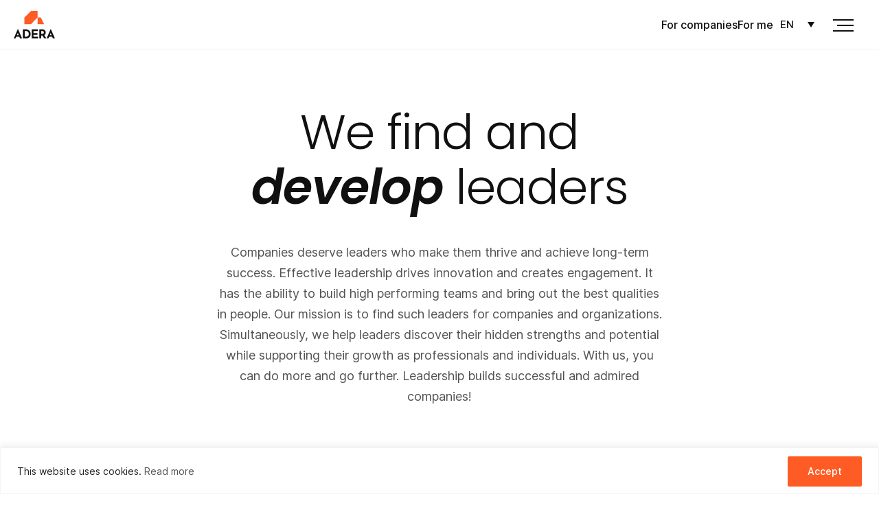

--- FILE ---
content_type: text/html; charset=utf-8
request_url: https://www.google.com/recaptcha/api2/anchor?ar=1&k=6Lf0HnEiAAAAAKzhjEIqcA892EpCYSYnoLKiwXjg&co=aHR0cHM6Ly9hZGVyYWV4ZWN1dGl2ZS5jb206NDQz&hl=en&v=PoyoqOPhxBO7pBk68S4YbpHZ&theme=light&size=invisible&badge=inline&anchor-ms=20000&execute-ms=30000&cb=e1vohlnre5oe
body_size: 48562
content:
<!DOCTYPE HTML><html dir="ltr" lang="en"><head><meta http-equiv="Content-Type" content="text/html; charset=UTF-8">
<meta http-equiv="X-UA-Compatible" content="IE=edge">
<title>reCAPTCHA</title>
<style type="text/css">
/* cyrillic-ext */
@font-face {
  font-family: 'Roboto';
  font-style: normal;
  font-weight: 400;
  font-stretch: 100%;
  src: url(//fonts.gstatic.com/s/roboto/v48/KFO7CnqEu92Fr1ME7kSn66aGLdTylUAMa3GUBHMdazTgWw.woff2) format('woff2');
  unicode-range: U+0460-052F, U+1C80-1C8A, U+20B4, U+2DE0-2DFF, U+A640-A69F, U+FE2E-FE2F;
}
/* cyrillic */
@font-face {
  font-family: 'Roboto';
  font-style: normal;
  font-weight: 400;
  font-stretch: 100%;
  src: url(//fonts.gstatic.com/s/roboto/v48/KFO7CnqEu92Fr1ME7kSn66aGLdTylUAMa3iUBHMdazTgWw.woff2) format('woff2');
  unicode-range: U+0301, U+0400-045F, U+0490-0491, U+04B0-04B1, U+2116;
}
/* greek-ext */
@font-face {
  font-family: 'Roboto';
  font-style: normal;
  font-weight: 400;
  font-stretch: 100%;
  src: url(//fonts.gstatic.com/s/roboto/v48/KFO7CnqEu92Fr1ME7kSn66aGLdTylUAMa3CUBHMdazTgWw.woff2) format('woff2');
  unicode-range: U+1F00-1FFF;
}
/* greek */
@font-face {
  font-family: 'Roboto';
  font-style: normal;
  font-weight: 400;
  font-stretch: 100%;
  src: url(//fonts.gstatic.com/s/roboto/v48/KFO7CnqEu92Fr1ME7kSn66aGLdTylUAMa3-UBHMdazTgWw.woff2) format('woff2');
  unicode-range: U+0370-0377, U+037A-037F, U+0384-038A, U+038C, U+038E-03A1, U+03A3-03FF;
}
/* math */
@font-face {
  font-family: 'Roboto';
  font-style: normal;
  font-weight: 400;
  font-stretch: 100%;
  src: url(//fonts.gstatic.com/s/roboto/v48/KFO7CnqEu92Fr1ME7kSn66aGLdTylUAMawCUBHMdazTgWw.woff2) format('woff2');
  unicode-range: U+0302-0303, U+0305, U+0307-0308, U+0310, U+0312, U+0315, U+031A, U+0326-0327, U+032C, U+032F-0330, U+0332-0333, U+0338, U+033A, U+0346, U+034D, U+0391-03A1, U+03A3-03A9, U+03B1-03C9, U+03D1, U+03D5-03D6, U+03F0-03F1, U+03F4-03F5, U+2016-2017, U+2034-2038, U+203C, U+2040, U+2043, U+2047, U+2050, U+2057, U+205F, U+2070-2071, U+2074-208E, U+2090-209C, U+20D0-20DC, U+20E1, U+20E5-20EF, U+2100-2112, U+2114-2115, U+2117-2121, U+2123-214F, U+2190, U+2192, U+2194-21AE, U+21B0-21E5, U+21F1-21F2, U+21F4-2211, U+2213-2214, U+2216-22FF, U+2308-230B, U+2310, U+2319, U+231C-2321, U+2336-237A, U+237C, U+2395, U+239B-23B7, U+23D0, U+23DC-23E1, U+2474-2475, U+25AF, U+25B3, U+25B7, U+25BD, U+25C1, U+25CA, U+25CC, U+25FB, U+266D-266F, U+27C0-27FF, U+2900-2AFF, U+2B0E-2B11, U+2B30-2B4C, U+2BFE, U+3030, U+FF5B, U+FF5D, U+1D400-1D7FF, U+1EE00-1EEFF;
}
/* symbols */
@font-face {
  font-family: 'Roboto';
  font-style: normal;
  font-weight: 400;
  font-stretch: 100%;
  src: url(//fonts.gstatic.com/s/roboto/v48/KFO7CnqEu92Fr1ME7kSn66aGLdTylUAMaxKUBHMdazTgWw.woff2) format('woff2');
  unicode-range: U+0001-000C, U+000E-001F, U+007F-009F, U+20DD-20E0, U+20E2-20E4, U+2150-218F, U+2190, U+2192, U+2194-2199, U+21AF, U+21E6-21F0, U+21F3, U+2218-2219, U+2299, U+22C4-22C6, U+2300-243F, U+2440-244A, U+2460-24FF, U+25A0-27BF, U+2800-28FF, U+2921-2922, U+2981, U+29BF, U+29EB, U+2B00-2BFF, U+4DC0-4DFF, U+FFF9-FFFB, U+10140-1018E, U+10190-1019C, U+101A0, U+101D0-101FD, U+102E0-102FB, U+10E60-10E7E, U+1D2C0-1D2D3, U+1D2E0-1D37F, U+1F000-1F0FF, U+1F100-1F1AD, U+1F1E6-1F1FF, U+1F30D-1F30F, U+1F315, U+1F31C, U+1F31E, U+1F320-1F32C, U+1F336, U+1F378, U+1F37D, U+1F382, U+1F393-1F39F, U+1F3A7-1F3A8, U+1F3AC-1F3AF, U+1F3C2, U+1F3C4-1F3C6, U+1F3CA-1F3CE, U+1F3D4-1F3E0, U+1F3ED, U+1F3F1-1F3F3, U+1F3F5-1F3F7, U+1F408, U+1F415, U+1F41F, U+1F426, U+1F43F, U+1F441-1F442, U+1F444, U+1F446-1F449, U+1F44C-1F44E, U+1F453, U+1F46A, U+1F47D, U+1F4A3, U+1F4B0, U+1F4B3, U+1F4B9, U+1F4BB, U+1F4BF, U+1F4C8-1F4CB, U+1F4D6, U+1F4DA, U+1F4DF, U+1F4E3-1F4E6, U+1F4EA-1F4ED, U+1F4F7, U+1F4F9-1F4FB, U+1F4FD-1F4FE, U+1F503, U+1F507-1F50B, U+1F50D, U+1F512-1F513, U+1F53E-1F54A, U+1F54F-1F5FA, U+1F610, U+1F650-1F67F, U+1F687, U+1F68D, U+1F691, U+1F694, U+1F698, U+1F6AD, U+1F6B2, U+1F6B9-1F6BA, U+1F6BC, U+1F6C6-1F6CF, U+1F6D3-1F6D7, U+1F6E0-1F6EA, U+1F6F0-1F6F3, U+1F6F7-1F6FC, U+1F700-1F7FF, U+1F800-1F80B, U+1F810-1F847, U+1F850-1F859, U+1F860-1F887, U+1F890-1F8AD, U+1F8B0-1F8BB, U+1F8C0-1F8C1, U+1F900-1F90B, U+1F93B, U+1F946, U+1F984, U+1F996, U+1F9E9, U+1FA00-1FA6F, U+1FA70-1FA7C, U+1FA80-1FA89, U+1FA8F-1FAC6, U+1FACE-1FADC, U+1FADF-1FAE9, U+1FAF0-1FAF8, U+1FB00-1FBFF;
}
/* vietnamese */
@font-face {
  font-family: 'Roboto';
  font-style: normal;
  font-weight: 400;
  font-stretch: 100%;
  src: url(//fonts.gstatic.com/s/roboto/v48/KFO7CnqEu92Fr1ME7kSn66aGLdTylUAMa3OUBHMdazTgWw.woff2) format('woff2');
  unicode-range: U+0102-0103, U+0110-0111, U+0128-0129, U+0168-0169, U+01A0-01A1, U+01AF-01B0, U+0300-0301, U+0303-0304, U+0308-0309, U+0323, U+0329, U+1EA0-1EF9, U+20AB;
}
/* latin-ext */
@font-face {
  font-family: 'Roboto';
  font-style: normal;
  font-weight: 400;
  font-stretch: 100%;
  src: url(//fonts.gstatic.com/s/roboto/v48/KFO7CnqEu92Fr1ME7kSn66aGLdTylUAMa3KUBHMdazTgWw.woff2) format('woff2');
  unicode-range: U+0100-02BA, U+02BD-02C5, U+02C7-02CC, U+02CE-02D7, U+02DD-02FF, U+0304, U+0308, U+0329, U+1D00-1DBF, U+1E00-1E9F, U+1EF2-1EFF, U+2020, U+20A0-20AB, U+20AD-20C0, U+2113, U+2C60-2C7F, U+A720-A7FF;
}
/* latin */
@font-face {
  font-family: 'Roboto';
  font-style: normal;
  font-weight: 400;
  font-stretch: 100%;
  src: url(//fonts.gstatic.com/s/roboto/v48/KFO7CnqEu92Fr1ME7kSn66aGLdTylUAMa3yUBHMdazQ.woff2) format('woff2');
  unicode-range: U+0000-00FF, U+0131, U+0152-0153, U+02BB-02BC, U+02C6, U+02DA, U+02DC, U+0304, U+0308, U+0329, U+2000-206F, U+20AC, U+2122, U+2191, U+2193, U+2212, U+2215, U+FEFF, U+FFFD;
}
/* cyrillic-ext */
@font-face {
  font-family: 'Roboto';
  font-style: normal;
  font-weight: 500;
  font-stretch: 100%;
  src: url(//fonts.gstatic.com/s/roboto/v48/KFO7CnqEu92Fr1ME7kSn66aGLdTylUAMa3GUBHMdazTgWw.woff2) format('woff2');
  unicode-range: U+0460-052F, U+1C80-1C8A, U+20B4, U+2DE0-2DFF, U+A640-A69F, U+FE2E-FE2F;
}
/* cyrillic */
@font-face {
  font-family: 'Roboto';
  font-style: normal;
  font-weight: 500;
  font-stretch: 100%;
  src: url(//fonts.gstatic.com/s/roboto/v48/KFO7CnqEu92Fr1ME7kSn66aGLdTylUAMa3iUBHMdazTgWw.woff2) format('woff2');
  unicode-range: U+0301, U+0400-045F, U+0490-0491, U+04B0-04B1, U+2116;
}
/* greek-ext */
@font-face {
  font-family: 'Roboto';
  font-style: normal;
  font-weight: 500;
  font-stretch: 100%;
  src: url(//fonts.gstatic.com/s/roboto/v48/KFO7CnqEu92Fr1ME7kSn66aGLdTylUAMa3CUBHMdazTgWw.woff2) format('woff2');
  unicode-range: U+1F00-1FFF;
}
/* greek */
@font-face {
  font-family: 'Roboto';
  font-style: normal;
  font-weight: 500;
  font-stretch: 100%;
  src: url(//fonts.gstatic.com/s/roboto/v48/KFO7CnqEu92Fr1ME7kSn66aGLdTylUAMa3-UBHMdazTgWw.woff2) format('woff2');
  unicode-range: U+0370-0377, U+037A-037F, U+0384-038A, U+038C, U+038E-03A1, U+03A3-03FF;
}
/* math */
@font-face {
  font-family: 'Roboto';
  font-style: normal;
  font-weight: 500;
  font-stretch: 100%;
  src: url(//fonts.gstatic.com/s/roboto/v48/KFO7CnqEu92Fr1ME7kSn66aGLdTylUAMawCUBHMdazTgWw.woff2) format('woff2');
  unicode-range: U+0302-0303, U+0305, U+0307-0308, U+0310, U+0312, U+0315, U+031A, U+0326-0327, U+032C, U+032F-0330, U+0332-0333, U+0338, U+033A, U+0346, U+034D, U+0391-03A1, U+03A3-03A9, U+03B1-03C9, U+03D1, U+03D5-03D6, U+03F0-03F1, U+03F4-03F5, U+2016-2017, U+2034-2038, U+203C, U+2040, U+2043, U+2047, U+2050, U+2057, U+205F, U+2070-2071, U+2074-208E, U+2090-209C, U+20D0-20DC, U+20E1, U+20E5-20EF, U+2100-2112, U+2114-2115, U+2117-2121, U+2123-214F, U+2190, U+2192, U+2194-21AE, U+21B0-21E5, U+21F1-21F2, U+21F4-2211, U+2213-2214, U+2216-22FF, U+2308-230B, U+2310, U+2319, U+231C-2321, U+2336-237A, U+237C, U+2395, U+239B-23B7, U+23D0, U+23DC-23E1, U+2474-2475, U+25AF, U+25B3, U+25B7, U+25BD, U+25C1, U+25CA, U+25CC, U+25FB, U+266D-266F, U+27C0-27FF, U+2900-2AFF, U+2B0E-2B11, U+2B30-2B4C, U+2BFE, U+3030, U+FF5B, U+FF5D, U+1D400-1D7FF, U+1EE00-1EEFF;
}
/* symbols */
@font-face {
  font-family: 'Roboto';
  font-style: normal;
  font-weight: 500;
  font-stretch: 100%;
  src: url(//fonts.gstatic.com/s/roboto/v48/KFO7CnqEu92Fr1ME7kSn66aGLdTylUAMaxKUBHMdazTgWw.woff2) format('woff2');
  unicode-range: U+0001-000C, U+000E-001F, U+007F-009F, U+20DD-20E0, U+20E2-20E4, U+2150-218F, U+2190, U+2192, U+2194-2199, U+21AF, U+21E6-21F0, U+21F3, U+2218-2219, U+2299, U+22C4-22C6, U+2300-243F, U+2440-244A, U+2460-24FF, U+25A0-27BF, U+2800-28FF, U+2921-2922, U+2981, U+29BF, U+29EB, U+2B00-2BFF, U+4DC0-4DFF, U+FFF9-FFFB, U+10140-1018E, U+10190-1019C, U+101A0, U+101D0-101FD, U+102E0-102FB, U+10E60-10E7E, U+1D2C0-1D2D3, U+1D2E0-1D37F, U+1F000-1F0FF, U+1F100-1F1AD, U+1F1E6-1F1FF, U+1F30D-1F30F, U+1F315, U+1F31C, U+1F31E, U+1F320-1F32C, U+1F336, U+1F378, U+1F37D, U+1F382, U+1F393-1F39F, U+1F3A7-1F3A8, U+1F3AC-1F3AF, U+1F3C2, U+1F3C4-1F3C6, U+1F3CA-1F3CE, U+1F3D4-1F3E0, U+1F3ED, U+1F3F1-1F3F3, U+1F3F5-1F3F7, U+1F408, U+1F415, U+1F41F, U+1F426, U+1F43F, U+1F441-1F442, U+1F444, U+1F446-1F449, U+1F44C-1F44E, U+1F453, U+1F46A, U+1F47D, U+1F4A3, U+1F4B0, U+1F4B3, U+1F4B9, U+1F4BB, U+1F4BF, U+1F4C8-1F4CB, U+1F4D6, U+1F4DA, U+1F4DF, U+1F4E3-1F4E6, U+1F4EA-1F4ED, U+1F4F7, U+1F4F9-1F4FB, U+1F4FD-1F4FE, U+1F503, U+1F507-1F50B, U+1F50D, U+1F512-1F513, U+1F53E-1F54A, U+1F54F-1F5FA, U+1F610, U+1F650-1F67F, U+1F687, U+1F68D, U+1F691, U+1F694, U+1F698, U+1F6AD, U+1F6B2, U+1F6B9-1F6BA, U+1F6BC, U+1F6C6-1F6CF, U+1F6D3-1F6D7, U+1F6E0-1F6EA, U+1F6F0-1F6F3, U+1F6F7-1F6FC, U+1F700-1F7FF, U+1F800-1F80B, U+1F810-1F847, U+1F850-1F859, U+1F860-1F887, U+1F890-1F8AD, U+1F8B0-1F8BB, U+1F8C0-1F8C1, U+1F900-1F90B, U+1F93B, U+1F946, U+1F984, U+1F996, U+1F9E9, U+1FA00-1FA6F, U+1FA70-1FA7C, U+1FA80-1FA89, U+1FA8F-1FAC6, U+1FACE-1FADC, U+1FADF-1FAE9, U+1FAF0-1FAF8, U+1FB00-1FBFF;
}
/* vietnamese */
@font-face {
  font-family: 'Roboto';
  font-style: normal;
  font-weight: 500;
  font-stretch: 100%;
  src: url(//fonts.gstatic.com/s/roboto/v48/KFO7CnqEu92Fr1ME7kSn66aGLdTylUAMa3OUBHMdazTgWw.woff2) format('woff2');
  unicode-range: U+0102-0103, U+0110-0111, U+0128-0129, U+0168-0169, U+01A0-01A1, U+01AF-01B0, U+0300-0301, U+0303-0304, U+0308-0309, U+0323, U+0329, U+1EA0-1EF9, U+20AB;
}
/* latin-ext */
@font-face {
  font-family: 'Roboto';
  font-style: normal;
  font-weight: 500;
  font-stretch: 100%;
  src: url(//fonts.gstatic.com/s/roboto/v48/KFO7CnqEu92Fr1ME7kSn66aGLdTylUAMa3KUBHMdazTgWw.woff2) format('woff2');
  unicode-range: U+0100-02BA, U+02BD-02C5, U+02C7-02CC, U+02CE-02D7, U+02DD-02FF, U+0304, U+0308, U+0329, U+1D00-1DBF, U+1E00-1E9F, U+1EF2-1EFF, U+2020, U+20A0-20AB, U+20AD-20C0, U+2113, U+2C60-2C7F, U+A720-A7FF;
}
/* latin */
@font-face {
  font-family: 'Roboto';
  font-style: normal;
  font-weight: 500;
  font-stretch: 100%;
  src: url(//fonts.gstatic.com/s/roboto/v48/KFO7CnqEu92Fr1ME7kSn66aGLdTylUAMa3yUBHMdazQ.woff2) format('woff2');
  unicode-range: U+0000-00FF, U+0131, U+0152-0153, U+02BB-02BC, U+02C6, U+02DA, U+02DC, U+0304, U+0308, U+0329, U+2000-206F, U+20AC, U+2122, U+2191, U+2193, U+2212, U+2215, U+FEFF, U+FFFD;
}
/* cyrillic-ext */
@font-face {
  font-family: 'Roboto';
  font-style: normal;
  font-weight: 900;
  font-stretch: 100%;
  src: url(//fonts.gstatic.com/s/roboto/v48/KFO7CnqEu92Fr1ME7kSn66aGLdTylUAMa3GUBHMdazTgWw.woff2) format('woff2');
  unicode-range: U+0460-052F, U+1C80-1C8A, U+20B4, U+2DE0-2DFF, U+A640-A69F, U+FE2E-FE2F;
}
/* cyrillic */
@font-face {
  font-family: 'Roboto';
  font-style: normal;
  font-weight: 900;
  font-stretch: 100%;
  src: url(//fonts.gstatic.com/s/roboto/v48/KFO7CnqEu92Fr1ME7kSn66aGLdTylUAMa3iUBHMdazTgWw.woff2) format('woff2');
  unicode-range: U+0301, U+0400-045F, U+0490-0491, U+04B0-04B1, U+2116;
}
/* greek-ext */
@font-face {
  font-family: 'Roboto';
  font-style: normal;
  font-weight: 900;
  font-stretch: 100%;
  src: url(//fonts.gstatic.com/s/roboto/v48/KFO7CnqEu92Fr1ME7kSn66aGLdTylUAMa3CUBHMdazTgWw.woff2) format('woff2');
  unicode-range: U+1F00-1FFF;
}
/* greek */
@font-face {
  font-family: 'Roboto';
  font-style: normal;
  font-weight: 900;
  font-stretch: 100%;
  src: url(//fonts.gstatic.com/s/roboto/v48/KFO7CnqEu92Fr1ME7kSn66aGLdTylUAMa3-UBHMdazTgWw.woff2) format('woff2');
  unicode-range: U+0370-0377, U+037A-037F, U+0384-038A, U+038C, U+038E-03A1, U+03A3-03FF;
}
/* math */
@font-face {
  font-family: 'Roboto';
  font-style: normal;
  font-weight: 900;
  font-stretch: 100%;
  src: url(//fonts.gstatic.com/s/roboto/v48/KFO7CnqEu92Fr1ME7kSn66aGLdTylUAMawCUBHMdazTgWw.woff2) format('woff2');
  unicode-range: U+0302-0303, U+0305, U+0307-0308, U+0310, U+0312, U+0315, U+031A, U+0326-0327, U+032C, U+032F-0330, U+0332-0333, U+0338, U+033A, U+0346, U+034D, U+0391-03A1, U+03A3-03A9, U+03B1-03C9, U+03D1, U+03D5-03D6, U+03F0-03F1, U+03F4-03F5, U+2016-2017, U+2034-2038, U+203C, U+2040, U+2043, U+2047, U+2050, U+2057, U+205F, U+2070-2071, U+2074-208E, U+2090-209C, U+20D0-20DC, U+20E1, U+20E5-20EF, U+2100-2112, U+2114-2115, U+2117-2121, U+2123-214F, U+2190, U+2192, U+2194-21AE, U+21B0-21E5, U+21F1-21F2, U+21F4-2211, U+2213-2214, U+2216-22FF, U+2308-230B, U+2310, U+2319, U+231C-2321, U+2336-237A, U+237C, U+2395, U+239B-23B7, U+23D0, U+23DC-23E1, U+2474-2475, U+25AF, U+25B3, U+25B7, U+25BD, U+25C1, U+25CA, U+25CC, U+25FB, U+266D-266F, U+27C0-27FF, U+2900-2AFF, U+2B0E-2B11, U+2B30-2B4C, U+2BFE, U+3030, U+FF5B, U+FF5D, U+1D400-1D7FF, U+1EE00-1EEFF;
}
/* symbols */
@font-face {
  font-family: 'Roboto';
  font-style: normal;
  font-weight: 900;
  font-stretch: 100%;
  src: url(//fonts.gstatic.com/s/roboto/v48/KFO7CnqEu92Fr1ME7kSn66aGLdTylUAMaxKUBHMdazTgWw.woff2) format('woff2');
  unicode-range: U+0001-000C, U+000E-001F, U+007F-009F, U+20DD-20E0, U+20E2-20E4, U+2150-218F, U+2190, U+2192, U+2194-2199, U+21AF, U+21E6-21F0, U+21F3, U+2218-2219, U+2299, U+22C4-22C6, U+2300-243F, U+2440-244A, U+2460-24FF, U+25A0-27BF, U+2800-28FF, U+2921-2922, U+2981, U+29BF, U+29EB, U+2B00-2BFF, U+4DC0-4DFF, U+FFF9-FFFB, U+10140-1018E, U+10190-1019C, U+101A0, U+101D0-101FD, U+102E0-102FB, U+10E60-10E7E, U+1D2C0-1D2D3, U+1D2E0-1D37F, U+1F000-1F0FF, U+1F100-1F1AD, U+1F1E6-1F1FF, U+1F30D-1F30F, U+1F315, U+1F31C, U+1F31E, U+1F320-1F32C, U+1F336, U+1F378, U+1F37D, U+1F382, U+1F393-1F39F, U+1F3A7-1F3A8, U+1F3AC-1F3AF, U+1F3C2, U+1F3C4-1F3C6, U+1F3CA-1F3CE, U+1F3D4-1F3E0, U+1F3ED, U+1F3F1-1F3F3, U+1F3F5-1F3F7, U+1F408, U+1F415, U+1F41F, U+1F426, U+1F43F, U+1F441-1F442, U+1F444, U+1F446-1F449, U+1F44C-1F44E, U+1F453, U+1F46A, U+1F47D, U+1F4A3, U+1F4B0, U+1F4B3, U+1F4B9, U+1F4BB, U+1F4BF, U+1F4C8-1F4CB, U+1F4D6, U+1F4DA, U+1F4DF, U+1F4E3-1F4E6, U+1F4EA-1F4ED, U+1F4F7, U+1F4F9-1F4FB, U+1F4FD-1F4FE, U+1F503, U+1F507-1F50B, U+1F50D, U+1F512-1F513, U+1F53E-1F54A, U+1F54F-1F5FA, U+1F610, U+1F650-1F67F, U+1F687, U+1F68D, U+1F691, U+1F694, U+1F698, U+1F6AD, U+1F6B2, U+1F6B9-1F6BA, U+1F6BC, U+1F6C6-1F6CF, U+1F6D3-1F6D7, U+1F6E0-1F6EA, U+1F6F0-1F6F3, U+1F6F7-1F6FC, U+1F700-1F7FF, U+1F800-1F80B, U+1F810-1F847, U+1F850-1F859, U+1F860-1F887, U+1F890-1F8AD, U+1F8B0-1F8BB, U+1F8C0-1F8C1, U+1F900-1F90B, U+1F93B, U+1F946, U+1F984, U+1F996, U+1F9E9, U+1FA00-1FA6F, U+1FA70-1FA7C, U+1FA80-1FA89, U+1FA8F-1FAC6, U+1FACE-1FADC, U+1FADF-1FAE9, U+1FAF0-1FAF8, U+1FB00-1FBFF;
}
/* vietnamese */
@font-face {
  font-family: 'Roboto';
  font-style: normal;
  font-weight: 900;
  font-stretch: 100%;
  src: url(//fonts.gstatic.com/s/roboto/v48/KFO7CnqEu92Fr1ME7kSn66aGLdTylUAMa3OUBHMdazTgWw.woff2) format('woff2');
  unicode-range: U+0102-0103, U+0110-0111, U+0128-0129, U+0168-0169, U+01A0-01A1, U+01AF-01B0, U+0300-0301, U+0303-0304, U+0308-0309, U+0323, U+0329, U+1EA0-1EF9, U+20AB;
}
/* latin-ext */
@font-face {
  font-family: 'Roboto';
  font-style: normal;
  font-weight: 900;
  font-stretch: 100%;
  src: url(//fonts.gstatic.com/s/roboto/v48/KFO7CnqEu92Fr1ME7kSn66aGLdTylUAMa3KUBHMdazTgWw.woff2) format('woff2');
  unicode-range: U+0100-02BA, U+02BD-02C5, U+02C7-02CC, U+02CE-02D7, U+02DD-02FF, U+0304, U+0308, U+0329, U+1D00-1DBF, U+1E00-1E9F, U+1EF2-1EFF, U+2020, U+20A0-20AB, U+20AD-20C0, U+2113, U+2C60-2C7F, U+A720-A7FF;
}
/* latin */
@font-face {
  font-family: 'Roboto';
  font-style: normal;
  font-weight: 900;
  font-stretch: 100%;
  src: url(//fonts.gstatic.com/s/roboto/v48/KFO7CnqEu92Fr1ME7kSn66aGLdTylUAMa3yUBHMdazQ.woff2) format('woff2');
  unicode-range: U+0000-00FF, U+0131, U+0152-0153, U+02BB-02BC, U+02C6, U+02DA, U+02DC, U+0304, U+0308, U+0329, U+2000-206F, U+20AC, U+2122, U+2191, U+2193, U+2212, U+2215, U+FEFF, U+FFFD;
}

</style>
<link rel="stylesheet" type="text/css" href="https://www.gstatic.com/recaptcha/releases/PoyoqOPhxBO7pBk68S4YbpHZ/styles__ltr.css">
<script nonce="JH2CmB8BVR89aAEVT612UA" type="text/javascript">window['__recaptcha_api'] = 'https://www.google.com/recaptcha/api2/';</script>
<script type="text/javascript" src="https://www.gstatic.com/recaptcha/releases/PoyoqOPhxBO7pBk68S4YbpHZ/recaptcha__en.js" nonce="JH2CmB8BVR89aAEVT612UA">
      
    </script></head>
<body><div id="rc-anchor-alert" class="rc-anchor-alert"></div>
<input type="hidden" id="recaptcha-token" value="[base64]">
<script type="text/javascript" nonce="JH2CmB8BVR89aAEVT612UA">
      recaptcha.anchor.Main.init("[\x22ainput\x22,[\x22bgdata\x22,\x22\x22,\[base64]/[base64]/[base64]/bmV3IHJbeF0oY1swXSk6RT09Mj9uZXcgclt4XShjWzBdLGNbMV0pOkU9PTM/bmV3IHJbeF0oY1swXSxjWzFdLGNbMl0pOkU9PTQ/[base64]/[base64]/[base64]/[base64]/[base64]/[base64]/[base64]/[base64]\x22,\[base64]\\u003d\\u003d\x22,\x22w5rCpcOwCsK4w6TCsyXCuQ/[base64]/Ch8KjfMKrw7nCkcKNOcK6wprCh8O4QMOYVcKIw4jDkMOLwqciw5cywpXDpn0JwrjCnQTDisK/wqJYw4PChsOSXU/CiMOxGTXDh2vCq8K4FjPCgMONw4XDrlQFwpxvw7FkMsK1AHBFfiUgw6djwrPDjxU/[base64]/w7tFw5pKOAopw4zDiMK1W8OAXMKVwrhpwrnDnlvDksKuGBzDpwzClMO+w6VhHgDDg0N9wo4Rw6UINFzDosOXw7J/InnCnsK/QCPDjFwYwrHCgCLCp3XDtAsowp/DkwvDrBZHEGhlw7bCjC/Cu8KTaQNnQsOVDWPCt8O/w6XDozbCncKmblNPw6JCwolLXRXCpDHDncOvw647w6bCuTvDgAhEwq3DgwljLngwwrg/worDoMONw7k2w5dxccOMekUiPQJ8eGnCu8KQw5APwoIIw7TDhsOnBsKQb8KeCF/Cu2HDlsOffw0GKXxew7J+BW7DmcKcQ8K/wpPDp0rCncKNwrPDkcKDwqHDpT7CicKJekzDicK5wo7DsMKww4XDjcOrNjDCqm7DhMOAw5vCj8OZf8K4w4DDu0gUPBM/SMO2f3BWDcO4OsOdFEtJwpzCs8OyY8KPQUoZwrbDgEMGwoMCCsKSwr7Cu30lw5k6AMKPw4HCucOMw6PCnMKPAsKOQwZEMDnDpsO7w6s+wo9jbHczw6rDklTDgsK+w7TClMO0wqjCiMOywokAUsKrRg/[base64]/DpMK8wrnDlwMVeVjCnsOGU8Kqw7xzw7zCiGZ/PsOsN8KMZGPCrnUZMHHCoHfDjsOVwqMxUsKtRMKhw4lOCMKCKcO4w6rCsHnCucO8w5wdVMOdGhwYHMOHw5/CocOvw7jClXZtw6c1wo/Cpnw+HgpTw7HDhxrDllk5ezoZLgpxwqHClxdLOTpiJ8KNw44aw47Cs8KFa8OQwrdaEsKfEMKTSnhzw67DkjvDtcK6wp7CjXTDrlfDpTEPOjAsfz0pV8KqwqFnwpFCJjsMw7vDvyBAw67Cj2VpwpdeMUjCjE4Iw4nCk8K9w5BDH1rCl2XDr8KgJMKpwrXCnFY1PcKkwp/DscKyMUgkwozCssO2asOTw4TDuQnDkRcYe8K8wpTDr8Ove8KBwrJUw54wOHXCrcKIZR1/ATPCjlvDoMKKw5XCicOlw6/Cs8OtNcKIwqrDukbDogDDmDBGwqTDssKAXcKRCcKcN1wYwpsZwpI/UBHDuBkyw6zCli3CvWIqw4HCnDnDpl8Fw4HDo3wYw70Qw7HDukrCsz0Cw6vCmGplIXB2T1/DiD4VLcOkV0DDvcOsRMOOwrJICMK/[base64]/CqsO+wolUFiXCkFUewp1ow5V8w6JsJMO3Dytpw5PCqcKmw5jCmQfCpwfCuErCq27ClwtXYcOkO3tdIcKvwoDDgQEqw4XCnCTDk8KKJsKhJ3PDh8KWw4nCnR3DpTMMw6vCuTohQ21NwolrPsOYMMKCw4LCoUvCuGzCmMKzWMKQBCxoYiRQw7/Dn8KTw4TCs2NrYTLDuTMKNcOdVTF7WxnDoX/[base64]/Dq8OawrHCiH/CuRd2wp5faMOZTMO8wojCvcKEwpfDjHXDvsOufcKQNsKVwqzDsG9cc2BRVcKEXsKkHsKXwovCqcO/w6w4w4RAw67CnQkmwpnCpBnDjGfCtFHCvEIPwq3DmsKAHcOGwp1JSwM4wofCqsO+K0/[base64]/DpcKww6PCoV8YMMOGwrgVwoHCtgIsw73Ds2XClsKgwoA9wqLDpgnDsz1cw5hobsOzw7rCimvDsMK3wrTDkcO/w5ESF8Omwqk5GcKVa8KnRMKgwqTDrzBGw4RSamMNEEATSzDDkcKVMwHDoMOWRsOxw7DCo1jDi8KrXDoLLMK/SRsXbcOIbz3DmC5absKrworDqMKXNl7Ct33DhMO4w53Ci8OydMOxw63CoF/[base64]/CicOow4HDsVdTXDfDgwPDs8K1wrFWw7HCsjVNw67Dvw8Fw4fDhRpvPcOCXcKYK8KCwo8Rw7DCo8OZGEHClB/DizfDjHHDiUHCh0TCuwTDr8O2RcOXZcK4QcKwB33DkSEawqnClDB1IE8MczHDjVXDtSzCp8KxF1lkw6Bawoxxw6HDpMOVQkk3w4jChcKzw6HDgsKzwrDCjsOcc1PDgA8IUMOKwp3DiklWwpVbNTbCoBlOwqXCocKEXkrClsKjNsKDw7/DjT8+C8OqwofCvhJ8P8O1w5okw4diw4nDvwzDr3kDTcOCw6kOwrElw6QYZMOuXxTDk8Kww4Y/YsKwIMKmdVnCscK4DQApw6g4w4TDpMOJcwTCqMOhRsOFZcKPY8OSSMKdZ8Oewo/CuRJAwpleVsO2PMKnw5cCw5h8JMKgZsK4JsKsJsK6w7p6E0HCrQbDqMOBwovCt8OjZ8KpwqbDsMKJw6EkGsKBB8K8wrAawoBhw78GwqlnwqjDv8O2w4fDm3lXb8KKDcKnw61NwqDCpsKTwpY1HiB5w4TDhlxVKVXCh2kuJsKHw7kdwr/[base64]/aXXCggrDnGoDb0vDlgHCuMKnwqrCusKRw5sUTsOJY8OBw6nCji7DlUzDmQvDpi/CuWHCqcOXw61lwqhGw4JLSDTCosOCwr3DuMKEw4PCkGbDmsKRw5tFOiQew4Y+w5k3RwPCqsO2w7A3w7RGGU/Dm8KYWsKidHIvwq0RGUPCnsKewoHDmsKcGU/DhC/CnsOeQsKgMMKpw4HCoMKSHEJXwp/DuMKbEsOCFzTDuljCjsOfw7kvOmzDnQ/[base64]/CmcOwM8OePUUvTcKFw5dIw5zDmcOlWsKya27DoAvCrcK2E8OqD8Kzw6sLw5jCujgjXsKtwrBKwrRkwpB3w6R+w4wrwrzDpcKXeXfDqFJke3/Cjk3CvEI3WhQbwoMyw4rDlcOawrNwecKyKhQjFcOgLcKdc8KNwq9kwrJ3ScOaAF9KwpDClsOEwpTDhTdIQn3CvjRCD8KhRmfDgFnDnnLCjMKxY8Oaw7vDnMOQesOlXR/[base64]/Ct8KINMOvw5JiHUDCmBJ1diXDmnVpwopQwqjDoXAvw7sbJ8K3S1ozA8OjwpsJw7Z8WQ1CKMOVw5E5ZMKdZ8OLVcOzZgXCmsK+w6Fcw5zDt8Obw4nDh8KFUgbDt8KBLMK6BMKaBlvDvALDvMOEw7/[base64]/DrcKuHcOfZRV/SGjDmWRtwqnCssKjwrnCiMK/wrbCtmTCjjfCkWjDqQXCkcK+dMOAw4kYwrRnX1lZwpbDkG9Pw64GBHhCwpF3DcKxSFXCrlBSw78kT8KXEsKBwos1w4rDp8OJWMO1FsOfGSQzw7HDiMKmXGhIe8K0w7cxwoPDg2rDsy/DlcKew5MbWBclX1gPwrZZw4c6w4Bzw5lJG20mIWzDgyswwoBvwqM1w6fCiMORw63Cog/Ch8KeSwzCghDChsKxwoBsw5QZbyLDnMOmKz9mVRlNURzDiXg3w5nDscOXZMKHR8KRUhUsw6M5wrTDoMOSwrMEC8OOwosDIcOAw5ABw4YOIG8qw63Ck8OwwpnDqsKlOsOTw48Uw43DisObwrJ9wqgVwqjDjXY3cFzDoMKnX8O0w5liFcO2fsK2PSvDrsO7bkcgwo/Dj8KdTcKATUfDpxvDsMKsR8OiQcODdsOaw41Vw7fDthItw4RiC8OKw7bDpsKvbSIzwpPCncOfXcONa3phwodqd8OAwpBSIcKhNMOgwpBJw77CtlEOPsK5GMKCLWPDpMOTRMKSw4LDthJVHilBDmR4GxcQw4TCiAV/TsKUw4PDu8OFwpDDpMOePMK/wonDjcOAwoPDtTJDKsObSzfClsO0w7wNwr/[base64]/wqbDosOLw5nDnMOJw4HDswTDh29gIMKnwrhNeMOMbUXDpTh7wofClMOMwqDDkMOIwq/DrCDCm1zDvMOCw4p0wqTDg8OID2wRQ8Odw5jCjkjCiiHChCbDrMKFYBkZEXIDQ2hPw78Ow6NOwqfCnsKTwqxow57CihPCoFHDiBs0L8KfFBFxBMOUEsK2wpXCpsKZaHllw7jDusK2wrNFw63DssKBT2bDpsKCbgDDiUY+wr47W8KjYHhjw7g/wo4bwovDsi/CqSBcw4TDmcKWw75JRsOGwr3DhMK2wqXDvlXCjyJWTzfCq8OhaiUmwqFWwplswq7DlzN6ZcKOan5CYX/[base64]/w7fDusOVwocRw5DDjSlMRXIuQsOCwqMzw6jCmC/[base64]/DqmnCmknClMKNJMKkHhMWw6/DnMK0wonChUtFw6TCp8KXw5s2CMOcHMOSIsOlVgx1FsO0w4XClGU9YMOaCno6RyLDl2jDqsKyR0Yww4bDhConwo9MIHDDjRhww4rDhhjCrAtjXhsRwq/DontSeMOYwoQGwpXDoS4lw6LCmg5+WcO0U8KLKsOzBMObYk/DrC9YwonCmCXCnhZrQMOOw7AHworDuMOSWcOVDSbDv8OxTsOke8KMw4DDhcKZHztkQsOXw4jCjH7CiF49wp8wQsKvwoLCtsO1MC8dJ8Ofw5zCrWg0AMOyw6/Cr1vCq8OUw4h+VHdnwqbDjlXCtsKQwqcWw47DncOhwrLDgkABXUrCgcOMCsKAwpnDscKEw6E4wo3DtsK0aynCg8KXf0PCkcOXeHLCig/CmMKBTznCsCLDs8K3w41iJMK3TsKFNMKJCxnDscO6DcK9KcOJaMOkwpbDl8K9BRN1w6DDjMOPJ0DDtcO2NcO4C8ONwppcwotZXcKEw6DDkcOORcOkQz7Cnl/DpsK3wrYGwqRfw5Z1w5nCsHXDmVDCqRPCgAvDhMOKdcOXwqjCqsOrw7/DgcOfw6rCjk8qM8K5XHHDqCAkw5bCrlN2w7t5YUnCuRPCvy7Cp8OFXsO0CsODVcKgahgDOXA2wpRcEMKHwrjDvn0uwogcw6fDssKpTsK1w7Bsw7fDkTPCmS8dEAvDkEjCqhY0w7Z/w4t7dGvDhMOWw5HClMKIw6ctw7bCv8O+w7VcwpEgEsO9DsOCKMO+WcOgw7vCjsOww7nDscKQGmw1DStewr7CscKyA2jDklVACcO4HsO2w7zCt8OTH8OVVMKEwqzDjMKBwrHDgcO6eD0Kw6EVwq8/GsKLHcKmf8KVw7ZKD8OuMknDsw7DhcOmwo8ia3LCnDvDg8KkaMOoRcOaK8K7w75NAcOwSjgJGCHDulvDgsKFw6p+EEDDhzloZjpPeyo1BMOIwp/[base64]/[base64]/[base64]/DsMKNNm/DgcKmw6LCiyAdwqfCn8O7HDfCuGtIZcKoRw/DumYHHHx1AMONA3keakrDsUnDh1XDkcK+w73DkMOCeMKdLn3DqsOwVERtRMKBw5lYBwfDmWRDNMKQw5LCpMOAa8Oxwq7CsVjDkMOKw7s6wqPCunfDs8OUwpdEwossw5zDjsK3MMOTw6hDwp/Cj2PDvgQ7w4LDtyPDpxrCu8OsU8O/aMOiW2s/[base64]/[base64]/CqVfDljvDusKWZjDDlAdDKwTDh8KQYTohQS/CoMOYcDFJTcOxw5YSFsKAw5bCohHDiWlhw6NaF0Njw4QzeX3DiVbCqSnDhsOlw7PChSEVfl7ConYywpXCmcKiQD0JJHLCtyYRScOrwqTCv17DtwrCi8OVw63DsinCsx7CqcOCwprDl8KMZ8OFwr54E2MjZ0/CiwPCsmBgwpDDhsKTa18dMMO9w5bDpU/Co3NcwpTDjTdfKsKeDXXCsi3Ci8KHIMOYIS7DjMOid8K/HsKmw4LDmhk5HifDvUgfwptVwpbDhcKxRsKCN8KSCMOhw6jDscOxwrJnw6Epw7zDvCrCsUYWdGdOw4ELw4HDik5yFGUYbg1cwrENS3JzHMO5wozDnivDjx1WDMOmw7onw58SwqvCucOywp0Sd1vDjMOxVFDCi11Qwp9uwovDnMK/[base64]/wrBdwroQw4NLdG1MBmLDpR7DtcKJwrwxw7I9w5rDp2VUD0bCkhgFJcOIU3t5QMOsHcKtwrrCh8OFw4bDnHUATMOQwoLDgcOUZBXChTgOwqvDu8O9McKzCxISw6fDvh0cWw8Jw6wcwpgAKsO9U8KFFmTDs8KCZHbClcOZHS/[base64]/[base64]/DqBvDj8OhOsOkQG3DlcOBcQvDi8KEJzggw5TCs3bCkMOaw5TDgsKkw5EGw47DosO5QS3Dp0XDjmAIwqMOwr7CmWpswonCrmTCpz0XwpHDjgAZbMOIwo/[base64]/wqVzw65vwoxnIHPDimDDrsK7eRRawqlbd8O9csKkwow3fcKkwpYew7x8AHQxw64kw7MOeMOaKVvCmBvCtw5Iw4nDssKZwobCosKnw4jDkxjDq2/DmcKZPcKQw4TChcKEMMK/w7bCtC16wrA0HMKOw5BSwpBtwpfCrMKiPsK1wplXwpUAZHXDoMOxwoHDnxIGw4zDisK7CcKLwosDwofDllzDkMKvw7TCjsKwAzvClw3DuMO5wrU6wo3DsMKDwodVw4VpUCLDrV/[base64]/[base64]/Cq8KTwqAiXjzClRfDtx0TwrA1w4rCo8O7bW7DvcOJFRbDhsO/[base64]/ChC7CgcK4wrjCqcO7bXwmwqTDo8KyY2PCnsOiw6tzw7ZCXcKFDcOVP8KkwqgNWMO2w4New6fDrn1lEg5iNsObw6UabcONYxYzPlkrSsK0bMO9wq0Fw5wlwox3QcOEa8KsIcK2CFjCiDAaw7haw4XCnMKaEigUbsKhw75rIwDDoy3Cv2LCsWNbIHDDrwJ1e8OkMcKQTU/CusK+wo7Chl/DjsOvw7R9QjRXw4B5w77CuElrw4nDsmMhUxDDrcKDCxpIw4dbwrwjw6zCpxBxwoDDncK7Ay4iBQB0w5AuwrfDjyAdSMOSUgwlw4HCvMOSDcO/[base64]/SMOGccOYw5wqw74Nwr3DukpOTlHDgVEyw5RTDntVdMKtwrXDjnYnOVHDvBzDo8KBB8OjwqPDqMOQSmN2LXoJVDfCkjbCuF/DqFovw7MHwpVrwqlMDQ0JGsOoZhhRw4J4OArCo8KoDWTCjMOLW8K1b8OAwqvCuMKgw5AXw4VQw7UWasO0VMKdw4bDr8KRwpoaHMK/w5xwwqPCmsOMG8OrwrFMw6lNU3tfLAMlwrvCqMKqc8Kvw7ccw57DvcOdAcOzw4/DjhnCkQ7CpAwUwrd1EsOxwqzCoMKXw5nCpkHCqj4bQMKLZUZsw7HDgcKJZ8Ocwpt/[base64]/[base64]/DqT/Co8ODTsODb8K2w43DqsO9LcO2w5lnBMOyNVnCkDlxw6Y1WcO6fsOycQ03w4YLIsKQVX7DhsKyBwjCgsKmD8O8TVHCgkZDGSfCkQLCg3pFNsOxf3gnw5bDkAvCqMOEwq0Bw7p8wo/Dh8KJw7tna3TDhMO3wqvCiUvDrcKjW8Kvw7vDi2LCsFnDlcKow7fDkSNQPcKEPinCgV/Dq8O6w7jCrU4gWkvCiDPDhMOnBsK/w6HDvyXCgS7Clh02worCtcKxcWvChScfPRLDhMOFRcKlDirCuTLDlcKgd8KsGsO8w7DDn1slw4zCtsOqCg9+woPDpCrDuDZZw60Xw7HDoVF/[base64]/Du3BJwoTCi8OwwoHCg29Tw5hwS8KMCcKww4bCpMKsQcKWQsOIwpfCtcK8JcO8fcOJBsOtwqDCjcKbw5guwrvDtzgmw5luwqVGw78lwo3DsDvDpxHDlMOrwpPCm0YdwqzCu8OOO2s8wpDDpW/DlDLDkXzCr0sKwqNVw6wtwqlyCRpARk9SG8KtIcKZw5lVw7PCiwMwMRU8w7HCjMOSDMOfYBIMwozDo8K9w77ChcKuwoUuwr/Dm8K2IMOnw73CpMOwQDcIw7zCjHLCqDXCiV/CmzDDqW7CpVdYbEkAw5NMw4fCq2RcwovCn8OvwrLDrcOywpkNwpAlR8OCwqJZdEc3w4khH8O1wqw/[base64]/PmQaHsKqwpYWFihGw6dnwoTDhsKIVMOsw4DDiRHDtMKLMsKYw7JINcKWwp1nwpcEJsOiasOfEmnDokPCjXjCrsKVecKOwpZzUsKPw4MEZ8OgL8OeYyXDj8OIGRjCqxnDrsKDaXbCgTxywqQqwrfCg8OSIQnDosKCw4Miw7fCkW7DmyPCrsK/NAo9T8OldsKbwoXDncKlQsOAdTBSIiskwqzCs3fCvsOmwrfCvsOwV8KnVg3ClBhhwpnCusOHwq/CmcKFMw/CtkkfwpHCr8K/w4d4bT7CnHAhw697wp7DvSZ9YMObQRXDhcKVwq1VTiVjQ8KSwpY0w7HCiMOswrc/[base64]/dcKVOSPDocOvwqLCjBV0worDuMK3MsO9FcOdYF8Pw7bDv8KeOsOkw5kPw7YVwofDnQXCuncTanMYc8OMwqALbsKfwq/Cr8KYw5JnQAtiw6DDiiPCh8KpS1lPL3bCkGTDpQEhfXJ2w67DuGVVU8KNQMKUJxvCj8OUw4nDoAjDlMOLDUvDocKpwqN7w5U9TidefDjDqsOTO8OFbmt9EcOiw4Nrw4rDpGjDr0c/worCuMOZWcOPAnnDkSlhw7NFwprDrsKkfmDCj1VXC8Onwq7DmMOHacO3w7TDonnDvQ9Rf8KObwdRdcKRN8KYw4oZw7cHw4fChMK5w5DCsVoWw6LCtnxvUMOmwo40J8K8OQQHdsOIw4LDp8Obw47CkVDCtcKcwqPDnXDDi1PDpB/DssK4CA/DvhbCr1PCrUBlwr8rw5Izw6XCixg/wojDol5zwq3Cph/Co1fDhwPCpcK2wp8uw6rDjsOQSx3CoXDCgS9FC1rDvcOfwq3DosOkMsKrw4wUwrTDrD8vw5LCmnhCYsKPw4HCo8KkFMKcwqUwwpvDicOESMKEw67CqTDCg8OhZXlAVhh9w5zDtzrCjcKpwpttw4DCi8O9wrPCksKew7AGCw0/wpQzwpx9MAQXH8KzFlPCgT1WVsKZwoxHw7VzwqfCohnCi8K+FXfDpMKgwpFNw6QsEMOWwqTCknlvKcKrwq1LTlzCqxFUw47Duj3Dq8K8B8KUVcK1GsODw4gdwoDCtcOlLcOewpLDrsOKVHwuwrkmwrvDpcOySsOswr1swpXDhMOTwrAjRH/Co8KKe8O0KcO+dzxew7tyc1MQwpzDosKIwohKR8KgAsO0KsKGwr/DuSrCiD9+w4XDgsOzw4vDqRTCgWshw6ooX3/Dsy1uG8OAw5ZIw67DhsKQZw4TBcOKVMO3wpfDkMK4w4rCgMOqEQzDtcOjYMKDw4jDnhzCvMKvK0Z6wrsLw7bDjcKUw6AzI8KOZ2/DpsKQw6bCjVXDoMOidsO/wq5wDzUUChxUGSF/[base64]/Ci8KQKG4uw6R0w5Qbc8OCQ1fDj8KsVA7Dq8OPB2DCnz7DhMKoHsODfltUw4nCjl9pw60Qwrstwq3CmD3DgMKYIsKhw54yEDwTLcOyRcK2OEvCpGNQw6oaZXNiw7PCrMKnSHXCiFPClMK7KU/DvMOASBRzE8KHworCpzpZwoXCmsK7w4XCkH83TMO0Tw8efiEaw74jT3NaRsKOw7tUBVpLfm3DhcKJw5/CmsO/w45aYBALw5PCixrChwvDjMOowqMmHcKmJylVw6lhY8KGwrwvRcOCw6k5w67DunTCpcKFIMOmC8OBQ8KXfMKdX8OBwogvEyLDrXTDqwkNwoRywoc3PE89E8KLD8OqGcORfcOxa8OGwrDCqV/CpMK5woISXMO/[base64]/JAoHI2fClsKZccKTwoLDsMOBw5bDnC1yNsKEwr7DsB1iH8KFw516OXTCjkJYbEBww53CjMOtwq/DvUrDsCFhIcKeQnhKwpjDoXh6wrXCvjDCpXVKw4/DsnA2ARbCoXtNwqLDj0fCqMKnwp46U8KVwosaACTDug/[base64]/[base64]/[base64]/CgsK9w4zDgEZGwq9rd8KpPMKBP8ODwrktJGopw6PDrcKEI8Kuw5/CrsKEem94PMKIw7HDt8OIwqzCsMKNAhrDl8OUw7/CjXvDuCnDiFUbTjvCnsOywosaBMKLwqF6bMOPGcOEwqkdE2bCvQDCvHnDpVzCj8OFWAHDsT4Pw5TCsz/CscKTWmh9wovDocOtw75/wrVtKl9dSTRzBsKQw6d/w5cXw43DvDdaw5gJw69hwpkTwozCr8KaDcObPixGHMKhw4Z2NcOgw6/DlcKqw6NwEsKcw6lCJnNYccOcN3fCsMKIw7NYw7BbwoHDhsO5LsOdXmXDg8K7woYDNMOsXx1bAMKzQiYmB2RHXcKYbmzCvhHCugdpLn/CrWo2wo95wo9zw5fCv8KywqfCrsKCfMKWEnTDql3DnD0qKcK2ecKJay0+w4LDoiJYcMKOw71PwrwMw5R/w60mw6XDo8KcS8K/SsKhX2Q0w7dVw6EJw6nDuEkrH0bDjV5pHlNAw6JGKx0zw5dhQQPDqMOdEh0aJkw3wqLDgRxQXsKZw6sUw5zCl8O8Cg4zw4/DjmRSw7snOFfCm1FJGcOAw5Bhw6fCncOTScOOMn7DvmtPw6rCkMOBZQR4w5zCiGgQwpTCqVnCrcKywocWY8KtwqBDTcOOcxTDij9Gw4ZVw6cew7LClSzDrsOuA03CnmnDnC7ChnTCm0QHw6EgfVbDvEfCqmRSIMKIw7DCq8KYLy/DtRYnw5HDv8OcwoBEG3PDsMKRZMKAFMOswrB8KB7CscKmSx/Dv8KzDlVPfMOgw5XCnwzCm8Kmw7vCoQrCljEBw5HDlsK0TcOEw4TCvMKEwqzCh1TCkhMEPsKBGGbCjELDhG0cJsOHLyogw5hGEyhrDsKGwo3CncKBIsK/w5HDkAICwpIJworCszrDqMOvwoVqw5PDhRHDvBjDi2JXdMO/BHnCkBHDihDCssO1w4QSw6LCnMKVCSPDsz1dw7xFTsK2E03DhhYnRk/DtMKrR1lzwqZrw44nwqgWwqtbQ8KrKsO0w68Gw44OVMK0fsO5wocMw6PDn3BRwo59wp/DmMKCw5LCuz1Dw5DCjcONLcOFw6XCjcKGw5YWFzwvUsKISsObOFA+wpoAJcOSwoPDiU8cNwvCusKMwo57acKjfGPCtsKPVkwpwoFpw67Ck1LCplYTOAjCjMO9dsKqwooYNjt+GSMNb8K3w5daOMOBK8K6RCZhw4bDv8KEwoAqMUjCiTHCh8KFNRd/ZcKtByHDnGLCr3QrVhE3w6DCmcKswpnChyLDi8OrwpV1IMK+w6DCn3/Cm8KTTcKUw4AZOMKSwrHDvg/DjhLCksKSwpXCgRvDtMK3QsOow7LCimEvHsOuwpp9XMOvXihzGsKdw5wQwpEdw4vDlGIYwrjDmGVEdFo+AMKrUWwbS3jDpQEPSC9+ZyIMWWbDqDLDt1LCoCjDrsKvFgfDiSfDiGhAw4HCgSYMwoMCw4XDkWzCsVZuVwnChEUJwpbDql3DvMOUWznDp3ZkwoxlKk/[base64]/DqATCmgPDq8OMMMO3woYzDXnCtzTCkcKIwp7ChsKrwrvCtkrDtMKRwoXDhcONw7XCkMOiQcOUeBEUayXCq8O5wpjDuzZsB09yGsOqGzYDw7XDsTrDksO/wpbDicOiwqHDuBXDpFw9w7vCuUXClEF5wrfCisKIY8OKwoHDl8Opw5Abwoxyw5DDikAHw5YYw6cAdcOLwpLDqcO6csKSwpLCljHCmcKPwojCmsKfJGvCo8Ovw6w2w6FEw58Jw5kHw77DgWzCtMKEw5nDscK8w4HDh8Ozw7BpwqfDkn3Dl35GwrLDqy/[base64]/CksO3wqvCvMKiHsO7w47DgMO+w7XCjW7CiFM2wo/ClsO7wro9w4EAw7TCscKlw7U6V8KuH8O3ScK1w4zDp3kdS0ABw7LDux4GwqfCmMO1w65zNMOdw7Vdw5zCpMKswqtLwqE1LRldN8OUwrNBwqB8QHzDu8K8DTgWw6QQNmjClMOrw6EWIsKjwrzCiXMHwrd/[base64]/AcOkw4UlLMKaw7jCqwJ6wp/ClsKrw7BOw4tlw4/CvMK0woLClsOiF2nDmcOKwotGwph8wql7wooUb8KNYMOyw6c/w7Q2BC7CkWfDqMKBS8OPbR8dwpcWZMKYXQDCvxEgR8O8L8KWVcKLasO1w4PDsMKbw5/Cj8KlAsOcc8OSwpPDs1k/woXDuDbDqcKQUkXCnQkON8OjXMO/wofCvXdSZsK3M8OUwppNTMODWANyXiLCjB0GwrfDosKIw4ZJwqg8AntPCCXCmGTDtMKdw4UgVEBrwrDDgz3DpVh4RyApUMO/wr5kDC10KsKQwq3DhcKECMK2w5EnQ1U4UsKuw4FwRcOiw7bCisKIAMOOLjNbwqLDo13Ds8OPLA7CvcOBbU8hw5LDl3rDgB3DrH1JwoJjwppYw6hkwqLClB/[base64]/CgHcUwqtcw6fDusKeGMOyUk3DncOVwpxpw4nDssOGw7PDgmEUw5fDnMOiw5IFwqjChHhLwo5vB8OgwqTDjMKrCB3DoMO3wp5nRcOCIcOzwp/Dtm3DjyEswqHDi3Zmw5l7DsKawosAFMKWRsKVB1VEw5t1RcOvXcKuKMOUZMOEXcKNIFB+wolDwrHCn8Okwo7CnMOkK8OvSMOmbMK8wr/Dmy12CcO3EsKnCcKOwq4Jw7bDt1fCvjAYwr9jdn3DoQhLRw/[base64]/Cs2/DjcOYw49IwpYbKsK9wpHDhMOuw4kIwqZ6w64Yw7FYwow/VsOnDsKLUMOgdcKNwoQuAsOvDcOewrPClHHCicOxLCjDscOGw4U6wqB4QhQPaXLCm213woPDv8OvYG0twq/CsH3Dsy45acKPe2N2fyc8C8KzQ2VPEsO5MMOwdEzDm8OTQ3PDuMOrwpN1VVrCpMK+wpjCh0nDt0/DkVpyw6fCh8KELcOGWcKNO2nDqMOWfMOvwoTCg1DCiR1fwpvCsMOMwpjCkHXDg1rDqMO0DsOBORNLasKJw4/DhMK2wqMbw77DusOEKcOPw5BuwqIWLBHDm8KRwos5f3A2wpRTNxnDqifCpRrCgRxUw7swacKuwqXDnA92wrhNM0TDsTzCisKhGVZAw7AUU8KDwqgcYcK1w5I5CEvCr2LDmDxiwp/DusKMw7ckwp1RdR3DrsOzw5vDrisYwoTCjA3DpsOgOltlw5x0JMOjw6F1L8O1aMKrUMKcwrbCpMK+wpYAJMKIw5ArD0XCrCMKH3LDvAZoZsKAHMOOKy4zw6UDwqHDrsO5b8OBw43Dn8OkY8OyIcOUA8Krwr/Dr27DrCgQSgspwobCicKzCMKQw5PCi8KMK3ADR3NgPcKCY0fDgsOWBD/CmHYDQMKdw7LDgMO/[base64]/Dm29lw45pw6nDsncUw4k3XG5bYVnClQAdBsKTBsKVw4RRdcOIw5HCgsKXwq8JIRbCjcOPw5/DscKyBMO7FSA5OzMjwqkiw7Yuw6cgwoTCmxzCksKSw7IuwppbAsOQaF3CsCwNwrfCjMOgwpjCgC/CgHlAccK3I8KRKsOlcMKQMk/[base64]/Cn8OGw5Vlw63DjlLCtidaw63CvCtVwqkCExp2XW/Cs8Osw5nCt8KywqETQx/DtBUPw4cyBsKpSsOmwqHDizlWaRjChD3DhGtOwroAw7/Crw5kVEdEP8ORw7cfw5VewrRLw6HDsWDDvjjCmsKWw7zDvjQJNcKgwrfDnko6KMK8wp3DjMK1w7fCsWPClUEHT8OLLcO0GcOPw5bDgsKZCAd1w6fCscOgY2B3N8KRFXXCoGUowo9dWQxndsO2NG/DpmvCqsOCUMO2Tg7Ci3wvX8KzcsOQw7PCgEdnXcOxwpjCp8KOwqLDlTd7w7d+F8O4w7EbDE3CoRADO3AYw5lXwrtGOsKPDmQFfcKfW3LDo24nXMO8w7ULw5LCkcOLNcKBw4DDmsKvwoI0GjPCnsKHwq/CuzzCu3YDw5MFw6hww6LDhXfCq8OAFsK0w649NcK2a8O5wrdNM8Onw4cUw53Dg8Khw6XCkS/[base64]/XsKNesOGN2Bbw7FSw61gw4kefy4FYRPCvirCjsOzPS0Cw4vDqMOFwobCoT14w6Ymwo/DpjLDkD8AwpzCh8OyCMOjIcKKw5t3VcKkwp0OwqTCq8KpbkUSesOuJcKRw4zDjV4Zw5Uuw6rCq0TDqmpGdcKBw685wroMD27DusOldU/DumINX8KDEk7Du3zCqCXDhgpTIsKAA8KDw47DlcKZw6vDscK3bsKlw6zDjE3DjlfDsCh1wrQ9w45twrRLI8KPwpHDg8OBHMOrwojChTHCkMK7fsODw47Cj8Ozw5/[base64]/[base64]/Cl2TDgsOZwp7Dsj7DkcKrwoJ7CkbDgC1Cw5IDAMK8wrg2wpN2bkfCssKKUcO3wrhUWyszw6PChMOuQivCssO7w6XDg3jDqsKUWnwLwplQw5s6SsOgwqpXZE/CmhRQw7kCAcOYInLDuRfCtTTCg3p6GMKyEsKmWcOQCcOXQMOOw5Q+B3B5OybCgMOBZTXDnMKjw5rDvjHCosOqw71NGg3DtWjDoVFmw5EEScOXWsOSwqY5SVwYF8OKw6N/OcKTWBzDhHvDozohAxcWZsO+wolbesKVwpURwrMvw53ChE5rwqJsXRHDpcKxacOMKAHDpQ1hBlPDuCnCgcK/SsO1IGUMU2nDtMKhwq/CsSXDnRYawqPDrQ/DlsOOw5vDucOWS8KBw5bDhsO5EVM8ZcKow7zDkmtJw5jDrmvDvMK5Fn7DqnZMSnoAw4XCrwjCjcK4woXDjGt/wpJ4w4p2wrIfX0HDihDDi8K5w6nDjsKCTMKOU2BAQDjDl8KSAyfDjFQPwp7CtXNPw7Y8GltDbgB6woXCicKFDBogwqbCrHx1w5EAwq7CncOTZnPDjsKAwoHCqX7Cg0FDw6TCksKaAsKcwpbCksOMw7VcwoYNJ8OsI8K7EMOFwq3CjsKrw7/[base64]/dhYhw6YJw6XCkcOYfsOIOMOmw5zCqn7DgXk8w5TDpETDjXJswrjCti41wqVPTkREw5s8w6VVG0bDmhTCvsKow6/[base64]/DhQ3CjkzDj0bDp8KYfGzCgVszOsKxw7Ilw7LDjhjDsMOUMCXDsFnDo8KvQcOVBMOYwovDjnd9w60kwp5EE8KKwr99wovDknLDq8KkCEfClgR4SMKNCXrDuFcNPh8aQ8K7wo/[base64]/DgyVrwq7DjiQfbMO9BBETOMKsecKLFX/Dt8KxCsKVwqfDmMKkYCATwqtVMBBww79rw7fCiMOIw63DtAXDiMKPw4ZMZsONS1nCosOJY3l8w6XCglvCpMKSDMKDXAdPOSDDsMO2w4HDnm7ClCXDjMOiwr0aNMOqwq/CuifDji4Xw5tIH8K2w6PCmcKpw7bCvMOHTD3Dv8OONRzCuBt0EsKhw4kNBERgDBMXw6AXw5kwayc5wp7CvsObZGzCuQQxVsKLSETDp8OrWsOfwoEhMj/DrMOdV1jCo8K4K09kX8OoFsKdPMKUw53Co8ORw7laUsOsXMOrw6gDHU3DtMKYdV/[base64]/CqMKJwpPCjGXDvGkJf15iw4nCog/DlQx5PMOSQsKsw448B8KWw4DCmsKKY8OMAF8jPBgoF8KMQcKhw7JLC3DDrsO8wrMUIRoow7h8eRTChjLDmU07wpfDhsKvEi3CqRkuR8OkEMOfw4XDj1EBw4Ruw4vCsUZ/NMOCw5LCh8KRw4DCusKjwpx+PsK3wrQVwrbClgV4RXAsBMKTw4nDtcOGwoPCl8OqNGojTFZZOMKkwrFQw48QwqTCpsOmw6nCq1Juw49lwoTDk8O5w4vCjMKZGR0mwo4xGwZhwrrDtQJ8wqBYwpvDmcKWwr1JGFo3bsK/w5Z7wp5JEzJTSMOjw4gRfXEUYxrCqW/DiRovwonCnlrDj8OrKXxUPsOpwq7Dgw3DpjcGUkfCksOgwqNLw6BUJcKrwoTDp8KHwrXDgMO/wrLCpcO9esOfwpXCuAbCo8KQwp8Wf8KwLVR1wqLCscO0w5/[base64]/w77Cp8K/cFsvZcKDwqQfwrIyLAHCmsKsTcKBSkbCu3zDksOGwoQWPyo/ck8xw5JCwpsrw4LDucOewp7CjSXDrVxYTsKtwpsUOCLDocONwrJHdwlvwrxTV8K/KFXClyI6woLDk0nCnTQIcndQASTDm1Q2woPDssK0OUpAZcK8wo5iGcKhw6bDuBMIFFlBS8KSXMO1wpzDrcOXw5cUwq7DpVXDlcK/w41+w5t0w41eHkzDrw03w5fCkDLDjsKyDcOnwrYTwo/CtMKWOMO5Y8K7woJiZhfCvx99BsKFUMOcBcKawrcWIlzCnMOiE8KCw5XDvcOXwrkHJBNXw4PClsKdAMK2wpQjRWHDph/Cm8O3AMO7LDBXw6/Dp8KgwrwcXcOmw4FnL8OgwpBLCMKqwpp3fcKxOCw6wrMZw7bDhMKuw5/CqcKKa8KEwoHCoXwGw7PCmUzDpMKxd8KBcsOawr8GVcKmIsKNwq4eXMOYwqPDvMKCbRl9w74jUsO4woB5wo5Jw6nDlEPCrGDCuMOMwrfCgMKMw4nCnADCscOKw7/[base64]/[base64]/CsQ4xwpjDqWdhPsOawrXCgcOIEcKKIsOrw6QrV8K6w6J8VsOiw6DDix7CucKuL0HCssKVD8O+F8OzworDocOVQjPDocO4wrTCn8KBesKCwrXCvsOyw7Fww48fHStHw7ZscwY7cnnCnWbDoMO5QMKbUsKBwoglBMOJScKjw5gZw77Ci8Kgw4bDhzTDhcOeYMK0aDlidz/DnMKXQ8KRw77CisKDwpgqwq3CpBQC\x22],null,[\x22conf\x22,null,\x226Lf0HnEiAAAAAKzhjEIqcA892EpCYSYnoLKiwXjg\x22,0,null,null,null,1,[21,125,63,73,95,87,41,43,42,83,102,105,109,121],[1017145,565],0,null,null,null,null,0,null,0,null,700,1,null,0,\[base64]/76lBhnEnQkZnOKMAhnM8xEZ\x22,0,0,null,null,1,null,0,0,null,null,null,0],\x22https://aderaexecutive.com:443\x22,null,[3,1,3],null,null,null,1,3600,[\x22https://www.google.com/intl/en/policies/privacy/\x22,\x22https://www.google.com/intl/en/policies/terms/\x22],\x22Eg6nNM34zb4AnYLOjTXCFN/sDMstxaWKBgCfbO8Eh5U\\u003d\x22,1,0,null,1,1769030915962,0,0,[74,121,99,178,107],null,[178,46],\x22RC-2RbsfBwMmgUUCQ\x22,null,null,null,null,null,\x220dAFcWeA7F5SfA5TSUCrHVCuwTukji_pn5oteWR23YFp3UjV6PZOPpZdfvkEmB7BCcFpPGFhsWCI-i9X0K1s9KMyYbUajRwS-rlA\x22,1769113715942]");
    </script></body></html>

--- FILE ---
content_type: text/css; charset=utf-8
request_url: https://aderaexecutive.com/wp-content/uploads/bb-plugin/cache/1553-layout.css?ver=0de43f2baa2b87ce80ada057ca7086a0
body_size: 5136
content:
.fl-builder-content *,.fl-builder-content *:before,.fl-builder-content *:after {-webkit-box-sizing: border-box;-moz-box-sizing: border-box;box-sizing: border-box;}.fl-row:before,.fl-row:after,.fl-row-content:before,.fl-row-content:after,.fl-col-group:before,.fl-col-group:after,.fl-col:before,.fl-col:after,.fl-module:before,.fl-module:after,.fl-module-content:before,.fl-module-content:after {display: table;content: " ";}.fl-row:after,.fl-row-content:after,.fl-col-group:after,.fl-col:after,.fl-module:after,.fl-module-content:after {clear: both;}.fl-clear {clear: both;}.fl-clearfix:before,.fl-clearfix:after {display: table;content: " ";}.fl-clearfix:after {clear: both;}.sr-only {position: absolute;width: 1px;height: 1px;padding: 0;overflow: hidden;clip: rect(0,0,0,0);white-space: nowrap;border: 0;}.fl-row,.fl-row-content {margin-left: auto;margin-right: auto;min-width: 0;}.fl-row-content-wrap {position: relative;}.fl-builder-mobile .fl-row-bg-photo .fl-row-content-wrap {background-attachment: scroll;}.fl-row-bg-video,.fl-row-bg-video .fl-row-content,.fl-row-bg-embed,.fl-row-bg-embed .fl-row-content {position: relative;}.fl-row-bg-video .fl-bg-video,.fl-row-bg-embed .fl-bg-embed-code {bottom: 0;left: 0;overflow: hidden;position: absolute;right: 0;top: 0;}.fl-row-bg-video .fl-bg-video video,.fl-row-bg-embed .fl-bg-embed-code video {bottom: 0;left: 0px;max-width: none;position: absolute;right: 0;top: 0px;}.fl-row-bg-video .fl-bg-video video {min-width: 100%;min-height: 100%;width: auto;height: auto;}.fl-row-bg-video .fl-bg-video iframe,.fl-row-bg-embed .fl-bg-embed-code iframe {pointer-events: none;width: 100vw;height: 56.25vw; max-width: none;min-height: 100vh;min-width: 177.77vh; position: absolute;top: 50%;left: 50%;transform: translate(-50%, -50%);-ms-transform: translate(-50%, -50%); -webkit-transform: translate(-50%, -50%); }.fl-bg-video-fallback {background-position: 50% 50%;background-repeat: no-repeat;background-size: cover;bottom: 0px;left: 0px;position: absolute;right: 0px;top: 0px;}.fl-row-bg-slideshow,.fl-row-bg-slideshow .fl-row-content {position: relative;}.fl-row .fl-bg-slideshow {bottom: 0;left: 0;overflow: hidden;position: absolute;right: 0;top: 0;z-index: 0;}.fl-builder-edit .fl-row .fl-bg-slideshow * {bottom: 0;height: auto !important;left: 0;position: absolute !important;right: 0;top: 0;}.fl-row-bg-overlay .fl-row-content-wrap:after {border-radius: inherit;content: '';display: block;position: absolute;top: 0;right: 0;bottom: 0;left: 0;z-index: 0;}.fl-row-bg-overlay .fl-row-content {position: relative;z-index: 1;}.fl-row-default-height .fl-row-content-wrap,.fl-row-custom-height .fl-row-content-wrap {display: -webkit-box;display: -webkit-flex;display: -ms-flexbox;display: flex;min-height: 100vh;}.fl-row-overlap-top .fl-row-content-wrap {display: -webkit-inline-box;display: -webkit-inline-flex;display: -moz-inline-box;display: -ms-inline-flexbox;display: inline-flex;width: 100%;}.fl-row-default-height .fl-row-content-wrap,.fl-row-custom-height .fl-row-content-wrap {min-height: 0;}.fl-row-default-height .fl-row-content,.fl-row-full-height .fl-row-content,.fl-row-custom-height .fl-row-content {-webkit-box-flex: 1 1 auto; -moz-box-flex: 1 1 auto;-webkit-flex: 1 1 auto;-ms-flex: 1 1 auto;flex: 1 1 auto;}.fl-row-default-height .fl-row-full-width.fl-row-content,.fl-row-full-height .fl-row-full-width.fl-row-content,.fl-row-custom-height .fl-row-full-width.fl-row-content {max-width: 100%;width: 100%;}.fl-row-default-height.fl-row-align-center .fl-row-content-wrap,.fl-row-full-height.fl-row-align-center .fl-row-content-wrap,.fl-row-custom-height.fl-row-align-center .fl-row-content-wrap {align-items: center;justify-content: center;-webkit-align-items: center;-webkit-box-align: center;-webkit-box-pack: center;-webkit-justify-content: center;-ms-flex-align: center;-ms-flex-pack: center;}.fl-row-default-height.fl-row-align-bottom .fl-row-content-wrap,.fl-row-full-height.fl-row-align-bottom .fl-row-content-wrap,.fl-row-custom-height.fl-row-align-bottom .fl-row-content-wrap {align-items: flex-end;justify-content: flex-end;-webkit-align-items: flex-end;-webkit-justify-content: flex-end;-webkit-box-align: end;-webkit-box-pack: end;-ms-flex-align: end;-ms-flex-pack: end;}.fl-col-group-equal-height {display: flex;flex-wrap: wrap;width: 100%;}.fl-col-group-equal-height.fl-col-group-has-child-loading {flex-wrap: nowrap;}.fl-col-group-equal-height .fl-col,.fl-col-group-equal-height .fl-col-content {display: flex;flex: 1 1 auto;}.fl-col-group-equal-height .fl-col-content {flex-direction: column;flex-shrink: 1;min-width: 1px;max-width: 100%;width: 100%;}.fl-col-group-equal-height:before,.fl-col-group-equal-height .fl-col:before,.fl-col-group-equal-height .fl-col-content:before,.fl-col-group-equal-height:after,.fl-col-group-equal-height .fl-col:after,.fl-col-group-equal-height .fl-col-content:after{content: none;}.fl-col-group-nested.fl-col-group-equal-height.fl-col-group-align-top .fl-col-content,.fl-col-group-equal-height.fl-col-group-align-top .fl-col-content {justify-content: flex-start;}.fl-col-group-nested.fl-col-group-equal-height.fl-col-group-align-center .fl-col-content,.fl-col-group-equal-height.fl-col-group-align-center .fl-col-content {align-items: center;justify-content: center;}.fl-col-group-nested.fl-col-group-equal-height.fl-col-group-align-bottom .fl-col-content,.fl-col-group-equal-height.fl-col-group-align-bottom .fl-col-content {justify-content: flex-end;}.fl-col-group-equal-height.fl-col-group-align-center .fl-module,.fl-col-group-equal-height.fl-col-group-align-center .fl-col-group {width: 100%;}.fl-col {float: left;min-height: 1px;}.fl-col-bg-overlay .fl-col-content {position: relative;}.fl-col-bg-overlay .fl-col-content:after {border-radius: inherit;content: '';display: block;position: absolute;top: 0;right: 0;bottom: 0;left: 0;z-index: 0;}.fl-col-bg-overlay .fl-module {position: relative;z-index: 2;}.fl-module img {max-width: 100%;}.fl-builder-module-template {margin: 0 auto;max-width: 1100px;padding: 20px;}.fl-builder-content a.fl-button,.fl-builder-content a.fl-button:visited {border-radius: 4px;-moz-border-radius: 4px;-webkit-border-radius: 4px;display: inline-block;font-size: 16px;font-weight: normal;line-height: 18px;padding: 12px 24px;text-decoration: none;text-shadow: none;}.fl-builder-content .fl-button:hover {text-decoration: none;}.fl-builder-content .fl-button:active {position: relative;top: 1px;}.fl-builder-content .fl-button-width-full .fl-button {display: block;text-align: center;}.fl-builder-content .fl-button-width-custom .fl-button {display: inline-block;text-align: center;max-width: 100%;}.fl-builder-content .fl-button-left {text-align: left;}.fl-builder-content .fl-button-center {text-align: center;}.fl-builder-content .fl-button-right {text-align: right;}.fl-builder-content .fl-button i {font-size: 1.3em;height: auto;margin-right:8px;vertical-align: middle;width: auto;}.fl-builder-content .fl-button i.fl-button-icon-after {margin-left: 8px;margin-right: 0;}.fl-builder-content .fl-button-has-icon .fl-button-text {vertical-align: middle;}.fl-icon-wrap {display: inline-block;}.fl-icon {display: table-cell;vertical-align: middle;}.fl-icon a {text-decoration: none;}.fl-icon i {float: right;height: auto;width: auto;}.fl-icon i:before {border: none !important;height: auto;width: auto;}.fl-icon-text {display: table-cell;text-align: left;padding-left: 15px;vertical-align: middle;}.fl-icon-text-empty {display: none;}.fl-icon-text *:last-child {margin: 0 !important;padding: 0 !important;}.fl-icon-text a {text-decoration: none;}.fl-icon-text span {display: block;}.fl-icon-text span.mce-edit-focus {min-width: 1px;}.fl-photo {line-height: 0;position: relative;}.fl-photo-align-left {text-align: left;}.fl-photo-align-center {text-align: center;}.fl-photo-align-right {text-align: right;}.fl-photo-content {display: inline-block;line-height: 0;position: relative;max-width: 100%;}.fl-photo-img-svg {width: 100%;}.fl-photo-content img {display: inline;height: auto;max-width: 100%;}.fl-photo-crop-circle img {-webkit-border-radius: 100%;-moz-border-radius: 100%;border-radius: 100%;}.fl-photo-caption {font-size: 13px;line-height: 18px;overflow: hidden;text-overflow: ellipsis;}.fl-photo-caption-below {padding-bottom: 20px;padding-top: 10px;}.fl-photo-caption-hover {background: rgba(0,0,0,0.7);bottom: 0;color: #fff;left: 0;opacity: 0;filter: alpha(opacity = 0);padding: 10px 15px;position: absolute;right: 0;-webkit-transition:opacity 0.3s ease-in;-moz-transition:opacity 0.3s ease-in;transition:opacity 0.3s ease-in;}.fl-photo-content:hover .fl-photo-caption-hover {opacity: 100;filter: alpha(opacity = 100);}.fl-builder-pagination,.fl-builder-pagination-load-more {padding: 40px 0;}.fl-builder-pagination ul.page-numbers {list-style: none;margin: 0;padding: 0;text-align: center;}.fl-builder-pagination li {display: inline-block;list-style: none;margin: 0;padding: 0;}.fl-builder-pagination li a.page-numbers,.fl-builder-pagination li span.page-numbers {border: 1px solid #e6e6e6;display: inline-block;padding: 5px 10px;margin: 0 0 5px;}.fl-builder-pagination li a.page-numbers:hover,.fl-builder-pagination li span.current {background: #f5f5f5;text-decoration: none;}.fl-slideshow,.fl-slideshow * {-webkit-box-sizing: content-box;-moz-box-sizing: content-box;box-sizing: content-box;}.fl-slideshow .fl-slideshow-image img {max-width: none !important;}.fl-slideshow-social {line-height: 0 !important;}.fl-slideshow-social * {margin: 0 !important;}.fl-builder-content .bx-wrapper .bx-viewport {background: transparent;border: none;box-shadow: none;-moz-box-shadow: none;-webkit-box-shadow: none;left: 0;}.mfp-wrap button.mfp-arrow,.mfp-wrap button.mfp-arrow:active,.mfp-wrap button.mfp-arrow:hover,.mfp-wrap button.mfp-arrow:focus {background: transparent !important;border: none !important;outline: none;position: absolute;top: 50%;box-shadow: none !important;-moz-box-shadow: none !important;-webkit-box-shadow: none !important;}.mfp-wrap .mfp-close,.mfp-wrap .mfp-close:active,.mfp-wrap .mfp-close:hover,.mfp-wrap .mfp-close:focus {background: transparent !important;border: none !important;outline: none;position: absolute;top: 0;box-shadow: none !important;-moz-box-shadow: none !important;-webkit-box-shadow: none !important;}.admin-bar .mfp-wrap .mfp-close,.admin-bar .mfp-wrap .mfp-close:active,.admin-bar .mfp-wrap .mfp-close:hover,.admin-bar .mfp-wrap .mfp-close:focus {top: 32px!important;}img.mfp-img {padding: 0;}.mfp-counter {display: none;}.mfp-wrap .mfp-preloader.fa {font-size: 30px;}.fl-form-field {margin-bottom: 15px;}.fl-form-field input.fl-form-error {border-color: #DD6420;}.fl-form-error-message {clear: both;color: #DD6420;display: none;padding-top: 8px;font-size: 12px;font-weight: lighter;}.fl-form-button-disabled {opacity: 0.5;}.fl-animation {opacity: 0;}.fl-builder-preview .fl-animation,.fl-builder-edit .fl-animation,.fl-animated {opacity: 1;}.fl-animated {animation-fill-mode: both;-webkit-animation-fill-mode: both;}.fl-button.fl-button-icon-animation i {width: 0 !important;opacity: 0;-ms-filter: "alpha(opacity=0)";transition: all 0.2s ease-out;-webkit-transition: all 0.2s ease-out;}.fl-button.fl-button-icon-animation:hover i {opacity: 1! important;-ms-filter: "alpha(opacity=100)";}.fl-button.fl-button-icon-animation i.fl-button-icon-after {margin-left: 0px !important;}.fl-button.fl-button-icon-animation:hover i.fl-button-icon-after {margin-left: 10px !important;}.fl-button.fl-button-icon-animation i.fl-button-icon-before {margin-right: 0 !important;}.fl-button.fl-button-icon-animation:hover i.fl-button-icon-before {margin-right: 20px !important;margin-left: -10px;}.single:not(.woocommerce).single-fl-builder-template .fl-content {width: 100%;}.fl-builder-layer {position: absolute;top:0;left:0;right: 0;bottom: 0;z-index: 0;pointer-events: none;overflow: hidden;}.fl-builder-shape-layer {z-index: 0;}.fl-builder-shape-layer.fl-builder-bottom-edge-layer {z-index: 1;}.fl-row-bg-overlay .fl-builder-shape-layer {z-index: 1;}.fl-row-bg-overlay .fl-builder-shape-layer.fl-builder-bottom-edge-layer {z-index: 2;}.fl-row-has-layers .fl-row-content {z-index: 1;}.fl-row-bg-overlay .fl-row-content {z-index: 2;}.fl-builder-layer > * {display: block;position: absolute;top:0;left:0;width: 100%;}.fl-builder-layer + .fl-row-content {position: relative;}.fl-builder-layer .fl-shape {fill: #aaa;stroke: none;stroke-width: 0;width:100%;}@supports (-webkit-touch-callout: inherit) {.fl-row.fl-row-bg-parallax .fl-row-content-wrap,.fl-row.fl-row-bg-fixed .fl-row-content-wrap {background-position: center !important;background-attachment: scroll !important;}}@supports (-webkit-touch-callout: none) {.fl-row.fl-row-bg-fixed .fl-row-content-wrap {background-position: center !important;background-attachment: scroll !important;}}@media (max-width: 1200px) {}@media (max-width: 992px) { .fl-col-group.fl-col-group-medium-reversed {display: -webkit-flex;display: flex;-webkit-flex-wrap: wrap-reverse;flex-wrap: wrap-reverse;flex-direction: row-reverse;} }@media (max-width: 768px) { .fl-row-content-wrap {background-attachment: scroll !important;}.fl-row-bg-parallax .fl-row-content-wrap {background-attachment: scroll !important;background-position: center center !important;}.fl-col-group.fl-col-group-equal-height {display: block;}.fl-col-group.fl-col-group-equal-height.fl-col-group-custom-width {display: -webkit-box;display: -webkit-flex;display: flex;}.fl-col-group.fl-col-group-responsive-reversed {display: -webkit-flex;display: flex;-webkit-flex-wrap: wrap-reverse;flex-wrap: wrap-reverse;flex-direction: row-reverse;}.fl-col-group.fl-col-group-responsive-reversed .fl-col:not(.fl-col-small-custom-width) {flex-basis: 100%;width: 100% !important;}.fl-col-group.fl-col-group-medium-reversed:not(.fl-col-group-responsive-reversed) {display: unset;display: unset;-webkit-flex-wrap: unset;flex-wrap: unset;flex-direction: unset;}.fl-col {clear: both;float: none;margin-left: auto;margin-right: auto;width: auto !important;}.fl-col-small:not(.fl-col-small-full-width) {max-width: 400px;}.fl-block-col-resize {display:none;}.fl-row[data-node] .fl-row-content-wrap {margin: 0;padding-left: 0;padding-right: 0;}.fl-row[data-node] .fl-bg-video,.fl-row[data-node] .fl-bg-slideshow {left: 0;right: 0;}.fl-col[data-node] .fl-col-content {margin: 0;padding-left: 0;padding-right: 0;} }@media (min-width: 1201px) {html .fl-visible-large:not(.fl-visible-desktop),html .fl-visible-medium:not(.fl-visible-desktop),html .fl-visible-mobile:not(.fl-visible-desktop) {display: none;}}@media (min-width: 993px) and (max-width: 1200px) {html .fl-visible-desktop:not(.fl-visible-large),html .fl-visible-medium:not(.fl-visible-large),html .fl-visible-mobile:not(.fl-visible-large) {display: none;}}@media (min-width: 769px) and (max-width: 992px) {html .fl-visible-desktop:not(.fl-visible-medium),html .fl-visible-large:not(.fl-visible-medium),html .fl-visible-mobile:not(.fl-visible-medium) {display: none;}}@media (max-width: 768px) {html .fl-visible-desktop:not(.fl-visible-mobile),html .fl-visible-large:not(.fl-visible-mobile),html .fl-visible-medium:not(.fl-visible-mobile) {display: none;}}.fl-row-fixed-width {max-width: 1100px;}.fl-row-content-wrap {margin-top: 0px;margin-right: 0px;margin-bottom: 0px;margin-left: 0px;padding-top: 20px;padding-right: 20px;padding-bottom: 20px;padding-left: 20px;}.fl-col-content {margin-top: 0px;margin-right: 0px;margin-bottom: 0px;margin-left: 0px;padding-top: 0px;padding-right: 0px;padding-bottom: 0px;padding-left: 0px;}.fl-module-content, :where(.fl-module:not(:has(> .fl-module-content))) {margin-top: 20px;margin-right: 20px;margin-bottom: 20px;margin-left: 20px;}.page .fl-post-header, .single-fl-builder-template .fl-post-header { display:none; }.fl-node-wygsx0fa4mlz .fl-row-content {max-width: 1260px;} .fl-node-wygsx0fa4mlz > .fl-row-content-wrap {padding-top:60px;padding-bottom:60px;}.fl-node-08gqrvmed5tz .fl-row-content {max-width: 1260px;} .fl-node-08gqrvmed5tz > .fl-row-content-wrap {padding-top:100px;padding-bottom:100px;}@media ( max-width: 768px ) { .fl-node-08gqrvmed5tz.fl-row > .fl-row-content-wrap {padding-top:60px;padding-bottom:60px;}}.fl-node-agbd3j7mxpcr .fl-row-content {max-width: 1260px;} .fl-node-agbd3j7mxpcr > .fl-row-content-wrap {padding-top:80px;padding-bottom:80px;}@media ( max-width: 768px ) { .fl-node-agbd3j7mxpcr.fl-row > .fl-row-content-wrap {padding-bottom:20px;}}.fl-node-q83di17newlt > .fl-row-content-wrap {background-image: url(https://aderaexecutive.com/wp-content/uploads/2022/08/CreamBackgroundShapes.svg);background-repeat: no-repeat;background-position: center top;background-attachment: scroll;background-size: cover;}.fl-node-q83di17newlt .fl-row-content {max-width: 1260px;} .fl-node-q83di17newlt > .fl-row-content-wrap {margin-bottom:-40px;}@media ( max-width: 768px ) { .fl-node-q83di17newlt.fl-row > .fl-row-content-wrap {margin-top:0px;}} .fl-node-q83di17newlt > .fl-row-content-wrap {padding-bottom:160px;}@media ( max-width: 768px ) { .fl-node-q83di17newlt.fl-row > .fl-row-content-wrap {padding-top:0px;padding-bottom:60px;}}.fl-node-d54tbsqvjxc3 {width: 100%;}.fl-node-sil5497j0zhn {width: 100%;}.fl-node-tnz7vdureg2j {width: 100%;}.fl-node-kqdfi5r6xmzc {width: 100%;} .fl-node-kqdfi5r6xmzc > .fl-col-content {padding-top:80px;}@media ( max-width: 768px ) { .fl-node-kqdfi5r6xmzc.fl-col > .fl-col-content {padding-top:20px;}}.fl-node-602g3vxdmrk4 {width: 34%;}@media(max-width: 768px) {.fl-builder-content .fl-node-602g3vxdmrk4 {width: 100% !important;max-width: none;clear: none;float: left;}}@media ( max-width: 768px ) { .fl-node-602g3vxdmrk4.fl-col > .fl-col-content {margin-top:0px;}}@media ( max-width: 768px ) { .fl-node-602g3vxdmrk4.fl-col > .fl-col-content {padding-top:0px;}}.fl-node-xeyah54rovq8 {width: 66%;}@media(max-width: 768px) {.fl-builder-content .fl-node-xeyah54rovq8 {width: 100% !important;max-width: none;clear: none;float: left;}} .fl-node-xeyah54rovq8 > .fl-col-content {padding-left:80px;}img.mfp-img {padding-bottom: 40px !important;}.fl-builder-edit .fl-fill-container img {transition: object-position .5s;}.fl-fill-container :is(.fl-module-content, .fl-photo, .fl-photo-content, img) {height: 100% !important;width: 100% !important;}@media (max-width: 768px) { .fl-photo-content,.fl-photo-img {max-width: 100%;} }.fl-node-tsu1z6iecdy9 .fl-photo {text-align: center;}@media(max-width: 768px) {.fl-node-tsu1z6iecdy9 .fl-photo {text-align: left;}.fl-node-tsu1z6iecdy9 .fl-photo-content, .fl-node-tsu1z6iecdy9 .fl-photo-img {width: 200px;}}:root {--aderaDark: #101010;--aderaOrange: #FF5B24;--aderaCream: #F5F3EF;--aderaCharcoal: #525252;--aderaHeavyCharcoal: #363636;--aderaMediumGray: #7B7B7B;--aderaLightGray: #A7A7A7;--aderaBorderColor: #E4E4E4;--aderaBorderRadius:2px;--aderaTransition:0.2s;}h1,,h2,h3,h4,h5,h6{letter-spacing:-1px !important;}.aderaOrangeBtn{background-color:var(--aderaOrange);color:white;transition:var(--aderaTransition);border-radius:var(--aderaBorderRadius);font-weight:medium;padding:15px;}body{text-rendering:geometricPrecision;}.pageHeaderSection{max-width:960px;}.pageHeaderSection .pageTag{color:var(--aderaOrange);font-weight:600;font-size:15px;}.pageHeaderSection h1{font-size:52px;margin-bottom:20px;line-height:129%;max-width:880px;}.pageHeaderSection h1 b{font-family:"Poppins";font-style:italic;letter-spacing:-1px !important;}.pageHeaderSection p{font-size:18px;font-family:"Inter";font-weight:400;color:var(--aderaHeavyCharcoal);}@media screen and (max-width:1024px){.pageHeaderSection h1{font-size:44px;}}@media screen and (max-width:768px){.pageHeaderSection h1{font-size:32px;}.pageHeaderSection p{font-size:16px;}}.stc-categories-label{cursor: pointer;}.stc-subscribe-wrapper label{font-weight:500;color:var(--aderaDark);}.stc-subscribe-wrapper #stc-email{border:1px solid var(--aderaBorderColor);border-radius:var(--aderaBorderRadius);background:#fff;}.stc-subscribe-wrapper .stc-checkbox .stc-categories-label,.stc-subscribe-wrapper .stc-categories .stc-categories-label-title{display:none;}.stc-subscribe-wrapper .stc-categories .stc-checkbox .stc-categories-label{display:block;}#stc-subscribe-btn,#stc-update-btn{background-color:var(--aderaOrange);color:white;transition:var(--aderaTransition);border-radius:var(--aderaBorderRadius);padding:12px 30px;border:0px;font-size:16px;margin-top:20px;}#stc-subscribe-btn strong,#stc-update-btn strong{font-weight:500;}#stc-subscribe-btn:hover,#stc-update-btn:hover{background-color:var(--aderaDark);color:white;text-decoration:none;}#stc-subscribe-btn:focus,#stc-update-btn:focus{background-color:var(--aderaDark);color:white;text-decoration:none;outline:1px solid var(--aderaOrange);outline-offset: 1px;}.stc-caret:before{content:"\25B8" !important;}.stcUL .stc-nested{max-height:160px;overflow:scroll;padding-left:5px;}.widget_stc_widget input[type="checkbox"]{border:1px solid var(--aderaBorderColor);border-radius:var(--aderaBorderRadius);}.widget_stc_widget input[type="checkbox"]:before{content: "";width: 100%;height: 100%;padding: 0;margin: 0;display: block;}.widget_stc_widget input[type="checkbox"]:checked:before{background-color:var(--aderaOrange) !important;}.widget_stc_widget input[type="checkbox"]:focus{outline:1px solid var(--aderaOrange) !important;outline-offset:1px;border-radius:var(--aderaBorderRadius);}.widget_stc_widget .stcUL{margin:10px 0px !important;}.stc-categories .stc-categories-label:first-child{color:var(--aderaOrange) !important;}.stcUL .stc-nested .stc-categories-label{color:var(--aderaDark) !important;font-weight:400 !important;}.category-uudiskirjad .articleTag{display:none !important;}.ctaSection .ctaTag{color:var(--aderaOrange);font-weight:600;font-size:15px;}.ctaSection .ctaHeading{font-size:44px;display:block;font-family:"Poppins";letter-spacing:-1px;color:var(--aderaDark);margin-bottom:20px;margin-top:10px;}.ctaSection p{font-size:18px;font-family:"Inter";font-weight:400;color:var(--aderaCharcoal);} .gform_body legend{border-color:transparent;}.gform_body #field_2_1,.gform_body #field_2_2{grid-column:span 6;}.gform_body #input_2_3.textarea{height:130px;}#gform_fields_2 label,#gform_fields_2 legend{color:var(--aderaCharcoal);font-size:15px;font-weight:500;}#gform_fields_2 input, #gform_fields_2 textarea {border:1px solid var(--aderaBorderColor) !important;border-radius:var(--aderaBorderRadius);background-color:#fff !important;}.gfield_checkbox input{height: 15px;width: 15px;-webkit-appearance: none;-moz-appearance: none;-o-appearance: none;appearance: none;border:1px solid var(--aderaBorderColor) !important;border-radius:var(--aderaBorderRadius);}#gform_fields_2 .gchoice_2_4_1 input:focus{outline:1px solid var(--aderaOrange) !important;outline-offset:1px;}#gform_fields_2 .gchoice_2_4_1 input:before{content: "";width: 100%;height: 100%;padding: 0;margin: 0;display: block;}#gform_fields_2 .gchoice_2_4_1 input:checked:before{background-color:var(--aderaOrange) !important;}#gform_fields_2 input::placeholder, #gform_fields_2 textarea::placeholder{color:var(--aderaMediumGray);}#gform_fields_2 #label_2_4_1{font-weight:400 !important;}#gform_fields_2 #label_2_4_1 a{text-decoration:underline !important;transition:var(--aderaTransition);}#gform_submit_button_2{background-color:var(--aderaOrange);color:white;transition:var(--aderaTransition);border-radius:var(--aderaBorderRadius);font-weight:medium;padding:12px 30px;font-size:16px !important;border:none;}#gform_submit_button_2:hover,#gform_submit_button_2:focus{background-color:var(--aderaDark);}#gform_submit_button_2:focus,#gform_fields_2 input:focus, #gform_fields_2 textarea:focus,#gform_fields_2 #label_2_4_1 a:focus-visible{outline:1px solid var(--aderaOrange);outline-offset:1px;}@media screen and (max-with:1024px){.ctaSection .ctaHeading{font-size:36px;}}@media screen and (max-width:768px){.ctaSection .ctaHeading{font-size:30px;}.ctaSection p{font-size:16px;}.gform_body #field_2_1,.gform_body #field_2_2{grid-column:span 12;}}.pageHero{text-align:center;max-width:650px;margin:0 auto;}.pageHero h1{font-size:70px;font-weight:200 !important;line-height:115%;}.pageHero h1 b{font-style:italic;}.pageHero p{font-size:18px;margin-top:40px;}.aboutUsDark .fl-row-content-wrap{background:url(https://aderaexecutive.com/wp-content/uploads/2022/09/AderaDarkPattern.svg), var(--aderaDark);background-repeat:no-repeat;background-position:right top;-webkit-clip-path: polygon(0% 0%, 100% 5%, 100% 100%, 0% 95%);clip-path: polygon(0% 0%, 100% 5%, 100% 100%, 0% 95%);}.aboutUsWrapper h2{color:var(--aderaCream);font-size:44px;}.aboutUsWrapper h2 b{font-style:italic;font-weight:500;}.aboutUsList{display:grid;grid-template-columns:auto auto;gap:70px;margin-top:80px;}.aboutUsPoint{max-width:500px;}.aboutUsPoint h3{color:var(--aderaCream);display:flex;align-items:center;justify-content:flex-start;}.aboutUsPoint h3:before{content:url(https://aderaexecutive.com/wp-content/uploads/2022/09/OrangePoint.svg);position:relative;display:inline-block;line-height:0;padding-right:10px;}.aboutUsPoint p{color:#fff;opacity:0.85;margin-top:20px;}.feedbackTitle{display:block;text-align:center;font-family:"Poppins";font-size:44px;letter-spacing:-1px;color:var(--aderaDark);margin-bottom:60px;}.feedbackTitle b{font-style:italic;font-weight:500;}#feedback-slider .splide__track{box-shadow:0px 0px 20px 4px rgba(0, 0, 0, 0.04);}.feedbackWrapper{border:1px solid var(--aderaBorderColor);border-radius:var(--aderaBorderRadius);padding:40px;box-shadow:0px 0px 20px 4px rgba(0, 0, 0, 0.05);text-align:center;height:100%;display:flex;flex-direction:column;justify-content:center;}.feedbackWrapper p{color:var(--aderaMediumGray);}.feedbackName{color:var(--aderaDark);display:block;font-weight:500;font-size:20px;margin-top:30px;}.feedbackSubtitle{font-size:14px;}#feedback-slider .splide__pagination{bottom:0px !important;position:relative;margin-top:40px;}#feedback-slider .splide__pagination__page{background-color:var(--aderaLightGray);height:11px;width:11px;}#feedback-slider .splide__pagination__page.is-active{background-color:var(--aderaOrange);transform: scale(1);opacity:1;}@media screen and (max-width:1024px){.pageHero h1{font-size:52px;}.pageHero p{font-size:16px;}.aboutUsDark .fl-row-content-wrap{background-size:contain;}}@media screen and (max-width:768px){.pageHero h1{font-size:40px;}.aboutUsWrapper h2{font-size:32px;}.feedbackTitle{font-size:32px;margin-bottom:40px;}.aboutUsList{display:grid;grid-template-columns:auto;gap:50px;margin-top:60px;}.feedbackWrapper{padding:40px 20px;}.aboutUsDark .fl-row-content-wrap{-webkit-clip-path: polygon(0% 0%, 100% 2%, 100% 100%, 0% 98%);clip-path: polygon(0% 0%, 100% 2%, 100% 100%, 0% 98%);}}.fl-builder-row-settings #fl-field-separator_position {display: none !important;}.fl-builder-row-settings #fl-field-separator_position {display: none !important;}.fl-builder-row-settings #fl-field-separator_position {display: none !important;}.fl-builder-row-settings #fl-field-separator_position {display: none !important;}.fl-node-wygsx0fa4mlz .fl-row-content {min-width: 0px;}.fl-node-08gqrvmed5tz .fl-row-content {min-width: 0px;}.fl-node-agbd3j7mxpcr .fl-row-content {min-width: 0px;}.fl-node-q83di17newlt .fl-row-content {min-width: 0px;}

--- FILE ---
content_type: text/css; charset=utf-8
request_url: https://aderaexecutive.com/wp-content/uploads/bb-plugin/cache/472fb9ea5406577abd2f4f52f9f10a17-layout-bundle.css?ver=2.8.6.1-1.4.11.2
body_size: 3245
content:
.fl-node-5e7286601db94 > .fl-row-content-wrap {background-color: #ffffff;border-style: solid;border-width: 0;background-clip: border-box;border-color: #F6F6F6;border-top-width: 0px;border-right-width: 0px;border-bottom-width: 1px;border-left-width: 0px;}.fl-node-5e7286601db94 .fl-row-content {max-width: 1260px;} .fl-node-5e7286601db94 > .fl-row-content-wrap {padding-top:0px;padding-bottom:0px;}.fl-node-5e7286601db9e {width: 100%;}.fl-node-5e7286601db9e > .fl-col-content {border-top-width: 1px;border-right-width: 1px;border-bottom-width: 1px;border-left-width: 1px;}.fl-node-t41sb2zvipwq {width: 50%;}@media(max-width: 768px) {.fl-builder-content .fl-node-t41sb2zvipwq {width: 50% !important;max-width: none;clear: none;float: left;}}.fl-node-5foucl6qysxt {width: 50%;}@media(max-width: 992px) {.fl-builder-content .fl-node-5foucl6qysxt {width: 50% !important;max-width: none;-webkit-box-flex: 0 1 auto;-moz-box-flex: 0 1 auto;-webkit-flex: 0 1 auto;-ms-flex: 0 1 auto;flex: 0 1 auto;}}@media(max-width: 768px) {.fl-builder-content .fl-node-5foucl6qysxt {width: 50% !important;max-width: none;clear: none;float: left;}}img.mfp-img {padding-bottom: 40px !important;}.fl-builder-edit .fl-fill-container img {transition: object-position .5s;}.fl-fill-container :is(.fl-module-content, .fl-photo, .fl-photo-content, img) {height: 100% !important;width: 100% !important;}@media (max-width: 768px) { .fl-photo-content,.fl-photo-img {max-width: 100%;} }.fl-node-58orxagmi7jf .fl-photo {text-align: left;} .fl-node-58orxagmi7jf > .fl-module-content {margin-top:15px;margin-bottom:15px;} .fl-node-lk93tezv27yo > .fl-module-content {margin-top:0px;margin-right:0px;margin-bottom:0px;margin-left:0px;} .fl-node-mpv2jcku91n6 > .fl-module-content {margin-top:10px;margin-bottom:10px;margin-left:10px;}.headerLogo a:focus-visible{outline:1px solid var(--aderaOrange);outline-offset:1px;border-radius:var(--aderaBorderRadius);}.mainMenuWrapper{display: flex;align-items: center;justify-content: flex-end;gap: 20px;}.quickLinkNav{display: flex;gap: 40px;color: var(--aderaDark);font-weight: 500;}.wpml-ls-legacy-dropdown-click {width: 70px;color: var(--aderaDark)!important;font-weight: 500 !important;font-size: 15px;margin-bottom:2px;}.wpml-ls-legacy-dropdown-click a{border: 0 !important;color:var(--aderaDark);}.wpml-ls-legacy-dropdown-click a:hover{border: 0 !important;background: none !important;text-decoration: none !important;}.wpml-ls-legacy-dropdown-click .wpml-ls-current-language:hover>a, .wpml-ls-legacy-dropdown-click a:focus, .wpml-ls-legacy-dropdown-click a:hover {color: #000;background: #fff !important;}.wpml-ls-legacy-dropdown-click .wpml-ls-sub-menu {border-top: 0 !important;}.quickLinkNav a {transition: var(--aderaTransition);color: var(--aderaDark);white-space: nowrap;}.quickLinkNav a:hover,.quickLinkNav a:focus,.quickLinkNav a:active{text-decoration: none;color:var(--aderaOrange);}.quickLinkNav a:focus-visible{text-decoration: underline;outline:none;}.fullScreenMenuWrapper{display: none;flex-direction: column;position:fixed;background-color:#fff;height:100vh;width:100vw;z-index:30;left:0;top:0;background-image:url('https://aderaexecutive.com/wp-content/uploads/2022/09/fullScreenMenuBackground.svg');background-size: 100%;background-position: center center;overflow-y: auto;}.fullScreenMenuContent{max-width: 1164px;margin: auto;width: 100%;display: flex;flex-direction: column;gap: 10vh;padding: 20px;}.fullScreenMenuContent .menuItems{display: flex;flex-direction: row;justify-content: space-between;}.fullScreenMenuContent .menuItems .menuColumn{display: flex;flex-direction: column;gap: 12px;flex: 1;align-items: flex-start;}.fullScreenMenuContent .menuItems .menuColumn > span{font-size: 40px;color:var(--aderaDark);font-family: "Poppins";letter-spacing: -1px;}.fullScreenMenuContent .menuItems .menuColumn > a{font-family: 'Inter';font-weight: 500;font-size: 17px;}.fullScreenMenuContent .menuItems .menuColumn > a:hover,.fullScreenMenuContent .menuItems .menuColumn > a:focus{text-decoration: none;}.fullScreenMenuContent .menuItems .menuColumn > a:focus-visible{text-decoration: underline;outline:none;}.fullScreenMenuContent .menuItems .menuColumn .seeAllButton{color: var(--aderaOrange);margin-top: 33px;font-size: 16px;}.fullScreenMenuContent .menuItems .menuColumn .seeAllButton .linkArrow {transition: var(--aderaTransition);transform: translate(0px);}.fullScreenMenuContent .menuItems .menuColumn .seeAllButton:hover .linkArrow,.fullScreenMenuContent .menuItems .menuColumn .seeAllButton:focus .linkArrow {transform: translate(3px,-3px);}.fullScreenMenuContent .juhtimisTsitaatContent{display: flex;background: #fff;border: solid 1px var(--aderaBorderColor);border-radius: var(--aderaBorderRadius);padding: 20px 40px;justify-content: space-between;}.fullScreenMenuContent .juhtimisTsitaatContent .juhtimisTsitaatLeft{flex: 1.5;max-width: 600px;}.fullScreenMenuContent .juhtimisTsitaatContent .juhtimisTsitaatRight{flex: 1;display: flex;justify-content: flex-end;}.fullScreenMenuContent .juhtimisTsitaatContent .juhtimisTsitaatHeading span{color: var(--aderaOrange);font-weight: 600;font-family: "Inter";font-size: 16px;}.fullScreenMenuContent .juhtimisTsitaatContent .juhtimisTsitaatHeading{margin-bottom: 10px;}.fullScreenMenuContent .juhtimisTsitaatContent .juhtimisTsitaatText p{font-size: 18px;color: var(--aderaDark);font-weight: 500;}.fullScreenMenuContent .juhtimisTsitaatContent .juhtimisTsitaatAvatar{display: flex;gap: 20px;align-items: center;}.fullScreenMenuContent .juhtimisTsitaatContent .juhtimisTsitaatAvatar .juhtimisTsitaatAvatarImage img{max-width: 80px;border-radius: 100%;filter:grayscale(1);}.fullScreenMenuContent .juhtimisTsitaatContent .juhtimisTsitaatAvatar .juhtimisTsitaatAvatarBio{display: flex;flex-direction: column;}.fullScreenMenuContent .juhtimisTsitaatContent .juhtimisTsitaatAvatar .juhtimisTsitaatAvatarBio .juhtimisTsitaatAvatarName{color: var(--aderaDark);font-weight: 500;}.hamburgerMenuButtonWrapper{display: flex;justify-content: flex-end;align-items: center;}.hamburgerMenuButton,.hamburgerMenuButton:hover,.hamburgerMenuButton:active{background:none;border: 0 !important;min-width: 64px;}.hamburgerMenuButton:focus-visible{background:none;border: 1px !important;outline:1px solid var(--aderaOrange);outline-offset:1px;border-radius:var(--aderaOrange);}.closeMenuButtonWrapper {display: flex;justify-content: flex-end;align-items: center;max-width: 1400px;margin-left: auto;margin-right: auto;margin-top: 55px;width: 100%;}.closeMenuButton,.closeMenuButton:hover,.closeMenuButton:active{background:none;border: 0 !important;}.closeMenuButton:focus{background:none;border: 1px !important;}.closeMenuButton:focus-visible{outline:1px solid var(--aderaOrange);outline-offset:1px;border-radius:var(--aderaOrange);}.fullScreenMenuActive{display: flex;}@media screen and (max-width:767px){.mainMenuWrapper .quickLinkNav{display:none;}.closeMenuButtonWrapper {margin-top: 20px;position: absolute;right: 15px;top: -10px;}.fullScreenMenuContent {gap: 30px;margin:0;margin-left: auto;margin-right: auto;margin-top: 30px;}.fullScreenMenuContent .menuItems {flex-wrap: wrap;gap: 40px;}.fullScreenMenuContent .menuItems .menuColumn {align-items: flex-start;min-width: 100%;gap: 10px;}.fullScreenMenuContent .menuItems .menuColumn > span {font-size: 25px;}.fullScreenMenuContent .menuItems .menuColumn > a {font-size: 16px;}.fullScreenMenuContent .menuItems .menuColumn .seeAllButton {margin-top: 16px;font-size: 15px;}.fullScreenMenuContent .juhtimisTsitaatContent {padding: 20px 20px;flex-wrap: wrap;gap: 5px;}.fullScreenMenuContent .juhtimisTsitaatContent .juhtimisTsitaatLeft {min-width: 244px;}.fullScreenMenuContent .juhtimisTsitaatContent .juhtimisTsitaatHeading span {font-size: 16px;}.fullScreenMenuContent .juhtimisTsitaatContent .juhtimisTsitaatText p {font-size: 16px;}.fullScreenMenuContent .juhtimisTsitaatContent .juhtimisTsitaatRight {justify-content: flex-start;min-width: 234px;}.fullScreenMenuContent .juhtimisTsitaatContent .juhtimisTsitaatAvatar .juhtimisTsitaatAvatarImage img {max-width: 60px;}.fullScreenMenuContent .juhtimisTsitaatContent .juhtimisTsitaatAvatar .juhtimisTsitaatAvatarBio .juhtimisTsitaatAvatarName {font-size: 14px;}.fullScreenMenuContent .juhtimisTsitaatContent .juhtimisTsitaatAvatar .juhtimisTsitaatAvatarBio .juhtimisTsitaatAvatarTitle {font-size: 14px;}}.fl-builder-content[data-type="header"].fl-theme-builder-header-sticky {position: fixed;width: 100%;z-index: 100;}.fl-theme-builder-flyout-menu-push-left .fl-builder-content[data-type="header"].fl-theme-builder-header-sticky {left: auto !important;transition: left 0.2s !important;}.fl-theme-builder-flyout-menu-push-right .fl-builder-content[data-type="header"].fl-theme-builder-header-sticky {right: auto !important;transition: right 0.2s !important;}.fl-builder-content[data-type="header"].fl-theme-builder-header-sticky .fl-menu .fl-menu-mobile-opacity {height: 100vh;width: 100vw;}.fl-builder-content[data-type="header"]:not([data-overlay="1"]).fl-theme-builder-header-sticky .fl-menu-mobile-flyout {top: 0px;}.fl-theme-builder-flyout-menu-active body {margin-left: 0px !important;margin-right: 0px !important;}.fl-theme-builder-has-flyout-menu, .fl-theme-builder-has-flyout-menu body {overflow-x: hidden;}.fl-theme-builder-flyout-menu-push-right {right: 0px;transition: right 0.2s ease-in-out;}.fl-theme-builder-flyout-menu-push-left {left: 0px;transition: left 0.2s ease-in-out;}.fl-theme-builder-flyout-menu-active .fl-theme-builder-flyout-menu-push-right {position: relative;right: 250px;}.fl-theme-builder-flyout-menu-active .fl-theme-builder-flyout-menu-push-left {position: relative;left: 250px;}.fl-theme-builder-flyout-menu-active .fl-builder-content[data-type="header"] .fl-menu-disable-transition {transition: none;}.fl-builder-content[data-shrink="1"] .fl-row-content-wrap,.fl-builder-content[data-shrink="1"] .fl-col-content,.fl-builder-content[data-shrink="1"] .fl-module-content,.fl-builder-content[data-shrink="1"] img {-webkit-transition: all 0.4s ease-in-out, background-position 1ms;-moz-transition: all 0.4s ease-in-out, background-position 1ms;transition: all 0.4s ease-in-out, background-position 1ms;}.fl-builder-content[data-shrink="1"] img {width: auto;}.fl-builder-content[data-shrink="1"] img.fl-photo-img {width: auto;height: auto;}.fl-builder-content[data-type="header"].fl-theme-builder-header-shrink .fl-row-content-wrap {margin-bottom: 0;margin-top: 0;}.fl-theme-builder-header-shrink-row-bottom.fl-row-content-wrap {padding-bottom: 5px;}.fl-theme-builder-header-shrink-row-top.fl-row-content-wrap {padding-top: 5px;}.fl-builder-content[data-type="header"].fl-theme-builder-header-shrink .fl-col-content {margin-bottom: 0;margin-top: 0;padding-bottom: 0;padding-top: 0;}.fl-theme-builder-header-shrink-module-bottom.fl-module-content {margin-bottom: 5px;}.fl-theme-builder-header-shrink-module-top.fl-module-content {margin-top: 5px;}.fl-builder-content[data-type="header"].fl-theme-builder-header-shrink img {-webkit-transition: all 0.4s ease-in-out, background-position 1ms;-moz-transition: all 0.4s ease-in-out, background-position 1ms;transition: all 0.4s ease-in-out, background-position 1ms;}.fl-builder-content[data-overlay="1"]:not(.fl-theme-builder-header-sticky):not(.fl-builder-content-editing) {position: absolute;width: 100%;z-index: 100;}.fl-builder-edit body:not(.single-fl-theme-layout) .fl-builder-content[data-overlay="1"] {display: none;}body:not(.single-fl-theme-layout) .fl-builder-content[data-overlay="1"]:not(.fl-theme-builder-header-scrolled):not([data-overlay-bg="default"]) .fl-row-content-wrap,body:not(.single-fl-theme-layout) .fl-builder-content[data-overlay="1"]:not(.fl-theme-builder-header-scrolled):not([data-overlay-bg="default"]) .fl-col-content {background: transparent;}.fl-builder-row-settings #fl-field-separator_position {display: none !important;}.fl-node-5e7286601db94 .fl-row-content {min-width: 0px;}.fl-node-bcwfd3lxonpy .fl-row-content {max-width: 1260px;} .fl-node-bcwfd3lxonpy > .fl-row-content-wrap {padding-top:120px;padding-bottom:20px;}.fl-node-ylbmskfz439o {width: 100%;}.fl-node-qt2lz398fhsn {width: 33.33%;}@media(max-width: 992px) {.fl-builder-content .fl-node-qt2lz398fhsn {width: 40% !important;max-width: none;-webkit-box-flex: 0 1 auto;-moz-box-flex: 0 1 auto;-webkit-flex: 0 1 auto;-ms-flex: 0 1 auto;flex: 0 1 auto;}}@media(max-width: 768px) {.fl-builder-content .fl-node-qt2lz398fhsn {width: 100% !important;max-width: none;clear: none;float: left;}}.fl-node-ceu8gjrm45hs {width: 100%;}.fl-node-f10kdrnu36zc {width: 28.89%;}@media(max-width: 992px) {.fl-builder-content .fl-node-f10kdrnu36zc {width: 30% !important;max-width: none;-webkit-box-flex: 0 1 auto;-moz-box-flex: 0 1 auto;-webkit-flex: 0 1 auto;-ms-flex: 0 1 auto;flex: 0 1 auto;}}@media(max-width: 768px) {.fl-builder-content .fl-node-f10kdrnu36zc {width: 100% !important;max-width: none;clear: none;float: left;}}.fl-node-5qlcd327sam8 {width: 37.78%;}@media(max-width: 992px) {.fl-builder-content .fl-node-5qlcd327sam8 {width: 30% !important;max-width: none;-webkit-box-flex: 0 1 auto;-moz-box-flex: 0 1 auto;-webkit-flex: 0 1 auto;-ms-flex: 0 1 auto;flex: 0 1 auto;}}@media(max-width: 768px) {.fl-builder-content .fl-node-5qlcd327sam8 {width: 100% !important;max-width: none;clear: none;float: left;}}@media (max-width: 768px) { .fl-module-icon {text-align: center;} }.fl-node-tjpym3hlos9g .fl-icon i,.fl-node-tjpym3hlos9g .fl-icon i:before {color: #9b9b9b;}.fl-node-tjpym3hlos9g .fl-icon i:hover,.fl-node-tjpym3hlos9g .fl-icon i:hover:before,.fl-node-tjpym3hlos9g .fl-icon a:hover i,.fl-node-tjpym3hlos9g .fl-icon a:hover i:before {color: #7f7f7f;}.fl-node-tjpym3hlos9g .fl-icon i, .fl-node-tjpym3hlos9g .fl-icon i:before {font-size: 16px;}.fl-node-tjpym3hlos9g .fl-icon-wrap .fl-icon-text {height: 28px;}.fl-node-tjpym3hlos9g.fl-module-icon {text-align: left;}@media(max-width: 1200px) {.fl-node-tjpym3hlos9g .fl-icon-wrap .fl-icon-text {height: 28px;}}@media(max-width: 992px) {.fl-node-tjpym3hlos9g .fl-icon-wrap .fl-icon-text {height: 28px;}}@media(max-width: 768px) {.fl-node-tjpym3hlos9g .fl-icon-wrap .fl-icon-text {height: 28px;}} .fl-node-tjpym3hlos9g > .fl-module-content {margin-top:0px;margin-bottom:0px;margin-left:5px;}.fl-node-dqp92t5fu0kz .fl-icon i,.fl-node-dqp92t5fu0kz .fl-icon i:before {color: #9b9b9b;}.fl-node-dqp92t5fu0kz .fl-icon i, .fl-node-dqp92t5fu0kz .fl-icon i:before {font-size: 16px;}.fl-node-dqp92t5fu0kz .fl-icon-wrap .fl-icon-text {height: 28px;}.fl-node-dqp92t5fu0kz.fl-module-icon {text-align: left;}@media(max-width: 1200px) {.fl-node-dqp92t5fu0kz .fl-icon-wrap .fl-icon-text {height: 28px;}}@media(max-width: 992px) {.fl-node-dqp92t5fu0kz .fl-icon-wrap .fl-icon-text {height: 28px;}}@media(max-width: 768px) {.fl-node-dqp92t5fu0kz .fl-icon-wrap .fl-icon-text {height: 28px;}} .fl-node-dqp92t5fu0kz > .fl-module-content {margin-top:0px;margin-right:0px;margin-bottom:0px;margin-left:3px;}.fl-node-d4w51anzxyvc .fl-icon i,.fl-node-d4w51anzxyvc .fl-icon i:before {color: #9b9b9b;}.fl-node-d4w51anzxyvc .fl-icon i:hover,.fl-node-d4w51anzxyvc .fl-icon i:hover:before,.fl-node-d4w51anzxyvc .fl-icon a:hover i,.fl-node-d4w51anzxyvc .fl-icon a:hover i:before {color: #7f7f7f;}.fl-node-d4w51anzxyvc .fl-icon i, .fl-node-d4w51anzxyvc .fl-icon i:before {font-size: 16px;}.fl-node-d4w51anzxyvc .fl-icon-wrap .fl-icon-text {height: 28px;}.fl-node-d4w51anzxyvc.fl-module-icon {text-align: left;}@media(max-width: 1200px) {.fl-node-d4w51anzxyvc .fl-icon-wrap .fl-icon-text {height: 28px;}}@media(max-width: 992px) {.fl-node-d4w51anzxyvc .fl-icon-wrap .fl-icon-text {height: 28px;}}@media(max-width: 768px) {.fl-node-d4w51anzxyvc .fl-icon-wrap .fl-icon-text {height: 28px;}} .fl-node-d4w51anzxyvc > .fl-module-content {margin-top:0px;margin-bottom:0px;margin-left:5px;}.fl-node-tr4y178jaudg .fl-icon i,.fl-node-tr4y178jaudg .fl-icon i:before {color: #9b9b9b;}.fl-node-tr4y178jaudg .fl-icon i, .fl-node-tr4y178jaudg .fl-icon i:before {font-size: 16px;}.fl-node-tr4y178jaudg .fl-icon-wrap .fl-icon-text {height: 28px;}.fl-node-tr4y178jaudg.fl-module-icon {text-align: left;}@media(max-width: 1200px) {.fl-node-tr4y178jaudg .fl-icon-wrap .fl-icon-text {height: 28px;}}@media(max-width: 992px) {.fl-node-tr4y178jaudg .fl-icon-wrap .fl-icon-text {height: 28px;}}@media(max-width: 768px) {.fl-node-tr4y178jaudg .fl-icon-wrap .fl-icon-text {height: 28px;}} .fl-node-tr4y178jaudg > .fl-module-content {margin-top:0px;margin-right:0px;margin-bottom:0px;margin-left:3px;} .fl-node-eqgk924w0m8n > .fl-module-content {margin-top:10px;}.footerRowWrapper .fl-row-content-wrap{background-color:var(--aderaDark);-webkit-clip-path: polygon(0% 10%, 100% 0%, 100% 100%, 0% 100%);clip-path: polygon(0% 10%, 100% 0%, 100% 100%, 0% 100%);}.footerTitle{text-transform:uppercase;color:var(--aderaLightGray);font-size:13px;font-weight:600;display:block;margin-bottom:15px;}#mailAddress{font-family:"Poppins";color:var(--aderaCream);font-size:16px;font-weight:600;cursor:pointer;display:block;margin-bottom:8px;}#mailAddress:hover{color:var(--aderaOrange);text-decoration:none;}#mailAddress:focus{color:var(--aderaOrange);text-decoration:underline;outline:none;}.spacerFooter{display:block;height:25px;}.footerPartnerLogos{display:flex;gap:20px;}.footerPartnerLogos img{height:20px;}.footerPartnerLogos a:focus-visible,.footerSocialLink:focus-visible{outline:1px solid var(--aderaOrange);outline-offset:1px;border-radius:var(--aderaBorderRadius);}.footerNavigation a{display:block;color:var(--aderaCream);margin-bottom:8px;transition:var(--aderaTransition);}.footerNavigation a:hover{color:var(--aderaOrange);text-decoration:none;}.footerNavigation a:focus-visible{color:var(--aderaOrange);text-decoration:underline;outline:none;}#footerBorder{border-color:var(--aderaCharcoal);padding-bottom:20px;}.footerRights{display:flex;justify-content:space-between;font-size:14px;color:var(--aderaMediumGray);}.footerRights a{color:var(--aderaMediumGray);}.footerRights a:hover{color:var(--aderaOrange);text-decoration:none;}.footerRights a:focus-visible{color:var(--aderaOrange);text-decoration:underline;outline:none;}@media screen and (max-width:768px){.footerRowWrapper .fl-row-content-wrap{-webkit-clip-path: polygon(0% 2%, 100% 0%, 100% 100%, 0% 100%);clip-path: polygon(0% 2%, 100% 0%, 100% 100%, 0% 100%);}}@media screen and (max-width:580px){.footerRights{display:flex;flex-direction:column-reverse;gap:20px;}}.fl-builder-row-settings #fl-field-separator_position {display: none !important;}.fl-node-bcwfd3lxonpy .fl-row-content {min-width: 0px;}.fl-node-y8l75czv9o1j.fl-row-full-height > .fl-row-content-wrap,.fl-node-y8l75czv9o1j.fl-row-custom-height > .fl-row-content-wrap {display: -webkit-box;display: -webkit-flex;display: -ms-flexbox;display: flex;}.fl-node-y8l75czv9o1j.fl-row-full-height > .fl-row-content-wrap {min-height: 100vh;}.fl-node-y8l75czv9o1j.fl-row-custom-height > .fl-row-content-wrap {min-height: 0;}.fl-builder-edit .fl-node-y8l75czv9o1j.fl-row-full-height > .fl-row-content-wrap {min-height: calc( 100vh - 48px );}@media all and (width: 768px) and (height: 1024px) and (orientation:portrait){.fl-node-y8l75czv9o1j.fl-row-full-height > .fl-row-content-wrap {min-height: 1024px;}}@media all and (width: 1024px) and (height: 768px) and (orientation:landscape){.fl-node-y8l75czv9o1j.fl-row-full-height > .fl-row-content-wrap {min-height: 768px;}}@media screen and (aspect-ratio: 40/71) {.fl-node-y8l75czv9o1j.fl-row-full-height > .fl-row-content-wrap {min-height: 500px;}}.fl-node-y8l75czv9o1j > .fl-row-content-wrap {border-top-width: 1px;border-right-width: 0px;border-bottom-width: 1px;border-left-width: 0px;}.fl-node-y8l75czv9o1j.fl-row-custom-height > .fl-row-content-wrap {min-height: 80vh;}.fl-node-y8l75czv9o1j .fl-row-content {max-width: 980px;} .fl-node-y8l75czv9o1j > .fl-row-content-wrap {padding-top:60px;padding-bottom:60px;}.fl-node-esjlt20ckp4w {width: 100%;}.fl-node-wqe5vhlb9fdx {width: 100%;}.fl-module-heading .fl-heading {padding: 0 !important;margin: 0 !important;}.fl-builder-row-settings #fl-field-separator_position {display: none !important;}.fl-node-y8l75czv9o1j .fl-row-content {min-width: 0px;}

--- FILE ---
content_type: text/css; charset=utf-8
request_url: https://aderaexecutive.com/wp-content/themes/xysum-theme-child/style.css?ver=6.7.4
body_size: -118
content:
/*
Theme Name: Adera
Theme URI: https://xysum.ee
Version: 1.0
Description: Beaver Builder based custom development.
Author: XYSUM
Author URI: https://xysum.ee
template: bb-theme
*/

/* Add your custom styles here... */ 

--- FILE ---
content_type: image/svg+xml
request_url: https://aderaexecutive.com/wp-content/uploads/2022/09/x-close.svg
body_size: -48
content:
<svg width="42" height="42" viewBox="0 0 42 42" fill="none" xmlns="http://www.w3.org/2000/svg">
<path d="M31.5 10.5L10.5 31.5M10.5 10.5L31.5 31.5" stroke="#7B7B7B" stroke-width="3.5" stroke-linecap="round" stroke-linejoin="round"/>
</svg>


--- FILE ---
content_type: image/svg+xml
request_url: https://aderaexecutive.com/wp-content/uploads/2022/09/AderaLogo.svg
body_size: 949
content:
<svg width="60" height="41" viewBox="0 0 60 41" fill="none" xmlns="http://www.w3.org/2000/svg">
<path d="M6.01619 26.2227L0 40.0857H2.59136L3.67792 37.4762H8.1051L9.13327 40.0857H12.1778L6.16134 26.2227H6.01642H6.01619ZM4.59839 35.2652L5.95222 32.0137L7.23348 35.2652H4.59815H4.59839Z" fill="#101010"/>
<path d="M22.9867 28.9412C22.4129 28.2771 21.6548 27.7451 20.7127 27.3466C19.7706 26.9481 18.6287 26.7485 17.2876 26.7485H13.3008V40.0861H17.9396C18.8459 40.0861 19.7036 39.9382 20.5129 39.6423C21.3221 39.3464 22.0351 38.9175 22.6511 38.3557C23.2673 37.7939 23.7535 37.1175 24.1098 36.3259C24.466 35.535 24.6444 34.6438 24.6444 33.6531C24.6444 32.8194 24.5116 31.992 24.2457 31.1704C23.9798 30.349 23.5599 29.6058 22.9863 28.9414L22.9867 28.9412ZM21.6094 35.2384C21.398 35.752 21.0958 36.1779 20.7034 36.5159C20.3107 36.8541 19.8427 37.1112 19.2988 37.2861C18.7552 37.4615 18.1509 37.549 17.4867 37.549H15.9284V29.2673H18.0667C18.3686 29.2673 18.7371 29.3248 19.1721 29.4395C19.607 29.5544 20.0327 29.7628 20.4496 30.0647C20.8664 30.3669 21.2168 30.7926 21.5008 31.3423C21.7846 31.8919 21.9265 32.6017 21.9265 33.4714C21.9265 34.1358 21.8206 34.725 21.6094 35.2384Z" fill="#101010"/>
<path d="M28.8132 34.6673H34.5395V32.1304H28.8132V29.285H35.2825V26.748H26.1855V40.0856H35.5361V37.5487H28.8132V34.6673Z" fill="#101010"/>
<path d="M45.5665 34.3593C45.9348 33.9124 46.2009 33.417 46.364 32.8731C46.527 32.3295 46.6087 31.7858 46.6087 31.2422C46.6087 30.5537 46.4935 29.9347 46.2644 29.3848C46.0348 28.8353 45.6994 28.364 45.2586 27.9714C44.8175 27.5787 44.2711 27.2768 43.6186 27.0651C42.9661 26.8539 42.2234 26.748 41.3897 26.748H37.3486V40.0856H39.9763V35.8453H41.726L44.5428 40.0856H47.6054L44.4986 35.2379C44.9245 34.9969 45.2818 34.7052 45.5668 34.3593H45.5665ZM39.976 29.2852H41.8607C42.3199 29.2852 42.6853 29.3641 42.957 29.5208C43.229 29.6781 43.4311 29.8716 43.5642 30.1008C43.6968 30.3304 43.7842 30.5569 43.8268 30.7805C43.8691 31.004 43.8903 31.1883 43.8903 31.3332C43.8903 31.5265 43.8568 31.7349 43.7905 31.9584C43.724 32.1822 43.6151 32.3965 43.4644 32.6019C43.3132 32.8075 43.1048 32.9764 42.8391 33.1092C42.573 33.2423 42.241 33.3086 41.8423 33.3086H39.976V29.2854V29.2852Z" fill="#101010"/>
<path d="M56.9553 40.0857H59.9998L53.9834 26.2227H53.8385L47.8223 40.0857H50.4136L51.5002 37.4762H55.9274L56.9555 40.0857H56.9553ZM52.4207 35.2652L53.7745 32.0137L55.0557 35.2652H52.4204H52.4207Z" fill="#101010"/>
<path d="M44.2435 19.1499H34.6602V9.58301H39.46L44.2435 19.1499Z" fill="#FF5B24"/>
<path d="M25.0934 0H34.6602V9.58315L25.1062 19.15H15.5391V9.58315L25.0934 0Z" fill="#FF5B24"/>
</svg>


--- FILE ---
content_type: image/svg+xml
request_url: https://aderaexecutive.com/wp-content/uploads/2022/09/HoganLogo.svg
body_size: 2181
content:
<svg width="127" height="31" viewBox="0 0 127 31" fill="none" xmlns="http://www.w3.org/2000/svg">
<path fill-rule="evenodd" clip-rule="evenodd" d="M58.9873 1.11082C57.97 1.30513 57.548 1.44832 56.6738 1.89579C55.6045 2.44305 54.6347 3.45291 54.097 4.57919C53.3239 6.19855 53.34 5.96783 53.34 15.4081C53.34 24.8483 53.3239 24.6176 54.097 26.2369C54.8748 27.8661 56.3342 29.0238 58.2824 29.557C59.4599 29.8793 61.9234 29.8815 63.0919 29.5613C65.1976 28.9841 66.771 27.6314 67.5063 25.7658C68.0396 24.4127 68.0508 24.1997 68.0508 15.4081C68.0508 8.36115 68.0273 7.0831 67.8848 6.39317C67.3303 3.70861 65.6801 1.94278 63.0919 1.2646C62.0402 0.989006 60.0209 0.913337 58.9873 1.11082ZM77.8404 1.11114C75.1573 1.63575 73.3374 3.32083 72.6292 5.93597C72.4584 6.56685 72.4429 7.35626 72.4429 15.461C72.4429 25.2435 72.4148 24.8038 73.1402 26.3595C73.7602 27.6895 74.8507 28.7695 76.1253 29.3158C77.3038 29.821 78.9458 29.9753 80.2355 29.7019C81.2518 29.4864 81.9235 29.1029 82.8736 28.1952L83.7135 27.3927L83.8836 27.8033C83.9773 28.0291 84.1635 28.4758 84.2976 28.796L84.5415 29.3781L85.7154 29.408L86.8892 29.438V22.3436V15.2493H82.9733H79.0575V17.1543V19.0593H80.6064H82.1553L82.0984 21.2024C82.0579 22.726 81.9928 23.5012 81.8733 23.884C81.4887 25.1165 80.8124 25.621 79.5448 25.621C78.1846 25.621 77.5246 25.0554 77.2602 23.6631C77.1745 23.2122 77.1497 20.7107 77.1746 15.0376C77.2068 7.69207 77.2248 7.00881 77.3971 6.57097C77.7784 5.60196 78.3552 5.19609 79.3519 5.19556C81.1945 5.1944 81.8613 6.22405 82.0762 9.40202L82.1495 10.4868H84.4283H86.7071L86.6486 8.76702C86.5795 6.73491 86.3774 5.82802 85.7045 4.52977C84.8558 2.89274 83.3479 1.69386 81.5446 1.22226C80.6542 0.989536 78.7543 0.932491 77.8404 1.11114ZM0 15.4081V29.431H14.0229H28.0458V15.4081V1.38514H14.0229H0V15.4081ZM33.4433 15.4081V29.431H35.8246H38.2058V23.2397V17.0485H40.7988H43.3917V23.2397V29.431H45.8258H48.26V15.4081V1.38514H45.8258H43.3917V7.10205V12.819L40.8252 12.7906L38.2588 12.7622L38.2313 7.07368L38.204 1.38514H35.8236H33.4433V15.4081ZM96.2567 1.62327C96.226 1.75429 95.082 7.95739 93.7145 15.4081C92.3469 22.8587 91.2034 29.0618 91.1733 29.1928L91.1185 29.431H93.4441H95.7695L95.8274 29.087C95.9048 28.6264 96.6258 23.3718 96.6258 23.2683C96.6258 23.2234 97.8155 23.1868 99.2697 23.1868H101.913L101.966 23.4249C102.028 23.7064 102.764 29.1357 102.764 29.3107C102.764 29.3969 103.429 29.431 105.105 29.431H107.445L107.401 29.1928C107.377 29.0618 106.216 22.7516 104.822 15.1701L102.288 1.38546L99.3001 1.38535L96.3124 1.38514L96.2567 1.62327ZM112.183 15.4081V29.431H114.353H116.523V20.6997C116.523 15.8975 116.558 11.9687 116.602 11.9689C116.645 11.9691 117.652 14.7433 118.839 18.1337C120.026 21.5241 121.401 25.453 121.895 26.8645L122.794 29.431H124.897H127V15.4081V1.38514H124.83H122.661L122.657 9.45493C122.653 16.1059 122.628 17.4782 122.516 17.2601C122.441 17.1146 121.1 13.4833 119.537 9.19035L116.694 1.38514H114.439H112.183V15.4081ZM7.40833 7.87622V11.298L6.95854 11.6555C5.52344 12.7963 4.3905 14.1513 3.65125 15.611L3.22792 16.447L3.2004 10.583C3.18527 7.35774 3.19574 4.65941 3.22358 4.5866C3.26168 4.48701 3.78513 4.45431 5.3413 4.45431H7.40833V7.87622ZM24.8429 10.4868L24.8678 16.4664L24.3503 15.4927C24.0658 14.9571 23.6202 14.2427 23.3602 13.9052C22.8612 13.2574 21.3813 11.7965 20.9139 11.4902L20.6375 11.3091V7.95231C20.6375 6.10605 20.6702 4.56268 20.7103 4.52268C20.7503 4.48267 21.6909 4.46277 22.8005 4.47854L24.8179 4.50722L24.8429 10.4868ZM61.9777 5.3976C62.4708 5.62154 62.8762 6.107 63.09 6.72972C63.3047 7.35499 63.3047 23.4611 63.09 24.0864C62.7139 25.1817 62.0336 25.6163 60.6954 25.6163C59.7142 25.6163 59.1471 25.4105 58.7158 24.8979C58.1434 24.2176 58.1554 24.4222 58.1554 15.4081C58.1554 8.70246 58.1834 6.96817 58.2968 6.6477C58.4924 6.09483 58.9146 5.62419 59.4211 5.39411C60.0145 5.12444 61.3805 5.12635 61.9777 5.3976ZM100.274 12.8726C100.77 16.0184 101.177 18.6974 101.177 18.8257C101.177 19.0579 101.166 19.0593 99.2717 19.0593C97.9689 19.0593 97.3667 19.0229 97.3667 18.9441C97.3667 18.7306 99.1787 7.26048 99.2378 7.10014C99.27 7.01283 99.313 6.98902 99.3335 7.04722C99.3538 7.10543 99.7769 9.72682 100.274 12.8726ZM16.666 10.4305C20.4556 11.3918 23.4579 14.4364 24.5274 18.4025C24.7986 19.4081 24.8046 19.5021 24.8111 22.8693L24.8179 26.3089L22.7277 26.3376L20.6375 26.3663L20.6357 23.0567C20.6336 19.2861 20.5704 18.7974 19.9085 17.4324C18.118 13.7398 13.8868 11.4548 10.0681 12.118C8.42941 12.4027 6.98288 13.1135 5.72421 14.2525C5.02962 14.8809 5.15959 14.5914 5.97577 13.6921C7.54655 11.9611 10.2119 10.5323 12.5413 10.1725C13.5823 10.0116 15.4837 10.1306 16.666 10.4305ZM13.3879 13.1391C14.3983 13.3794 15.7456 14.0337 16.4042 14.6038L16.8804 15.016L16.0867 14.7406C14.9836 14.3577 13.3337 14.3412 12.1708 14.7014C9.88759 15.4088 8.1988 17.1666 7.61704 19.4413C7.43299 20.1608 7.40833 20.6182 7.40833 23.3096V26.3618H5.28246H3.15659L3.19839 23.1074C3.24633 19.3718 3.322 18.8727 4.07765 17.3131C4.63074 16.1714 5.2904 15.3139 6.11272 14.6678C8.14726 13.0691 10.7736 12.5172 13.3879 13.1391Z" fill="#9D9D9D"/>
</svg>


--- FILE ---
content_type: image/svg+xml
request_url: https://aderaexecutive.com/wp-content/uploads/2022/09/PareLogo.svg
body_size: 696
content:
<svg width="87" height="31" viewBox="0 0 87 31" fill="none" xmlns="http://www.w3.org/2000/svg">
<g clip-path="url(#clip0_1007_60934)">
<path fill-rule="evenodd" clip-rule="evenodd" d="M12.8303 0.0700042C17.1659 0.0700042 20.7457 2.24312 22.8071 5.54949V19.1799C20.7457 22.4868 17.1659 24.6599 12.8303 24.6599C10.0742 24.6599 7.74553 23.6667 5.7978 22.1062H5.70293V30.45H0V0.542995H5.70293V2.67044H5.7978C7.74553 1.06267 10.0742 0.0700042 12.8303 0.0700042ZM35.6791 0.0700042C38.4352 0.0700042 40.7639 1.06267 42.7117 2.67044H42.8065V0.542995H48.5095V24.1869H42.8065V22.1062H42.7117C40.7639 23.6667 38.4352 24.6599 35.6791 24.6599C31.365 24.6599 27.7964 22.5096 25.7304 19.2302V5.49925C27.7964 2.22029 31.365 0.0700042 35.6791 0.0700042ZM72.6055 0.359888C78.847 -1.30421 84.7305 3.00194 86.391 9.16858C86.7108 10.3561 87 11.7964 87 11.7964L70.7965 16.1168C71.9827 18.1508 74.7409 19.6185 77.4944 18.8837C78.9378 18.499 80.1036 17.9037 80.9977 17.1673C81.394 16.841 81.9881 17.0125 82.1212 17.5073L83.359 22.1032C82.0866 22.9741 80.6091 23.6836 78.9092 24.1373C72.1153 25.9486 65.9605 21.9104 64.1898 15.3327C62.5414 9.21222 65.3062 2.30615 72.6055 0.359888ZM57.4848 3.00189C58.3743 1.75496 60.5964 -0.176083 64.8285 0.142627C65.417 0.18678 65.668 0.908954 65.2477 1.32104C63.9548 2.5898 62.8858 4.11483 62.1071 5.82511C58.7486 6.33413 57.39 9.41009 57.39 11.703V24.187H51.6875V0.543046H57.39V3.00189H57.4848ZM36.1535 5.50787C32.2575 5.50787 29.5014 8.3925 29.5014 12.3647C29.5014 16.3369 32.2575 19.2215 36.1535 19.2215C40.0504 19.2215 42.7591 16.3369 42.7591 12.3647C42.7591 8.3925 40.0504 5.50787 36.1535 5.50787ZM12.356 5.50787C8.45903 5.50787 5.75037 8.3925 5.75037 12.3647C5.75037 16.3369 8.45903 19.2215 12.356 19.2215C16.252 19.2215 19.0081 16.3369 19.0081 12.3647C19.0081 8.3925 16.252 5.50787 12.356 5.50787ZM79.7074 8.6494C78.7679 6.25603 76.2316 4.87614 73.4776 5.61049C70.7694 6.33266 69.3327 8.67427 69.4715 11.3782L79.7074 8.6494Z" fill="#9D9D9D"/>
</g>
<defs>
<clipPath id="clip0_1007_60934">
<rect width="87" height="31" fill="white"/>
</clipPath>
</defs>
</svg>


--- FILE ---
content_type: image/svg+xml
request_url: https://aderaexecutive.com/wp-content/uploads/2022/08/CreamBackgroundShapes.svg
body_size: 532
content:
<svg width="2147" height="1050" viewBox="0 0 2147 1050" fill="none" xmlns="http://www.w3.org/2000/svg">
<g opacity="0.4">
<path d="M0.000356505 481.367H113.781V367.78H56.7945L0.000356505 481.367Z" fill="#F5F3EF"/>
<path d="M227.36 254H113.772V367.78L227.208 481.367H340.795V367.78L227.36 254Z" fill="#F5F3EF"/>
<path d="M290 227.367H403.781V113.78H346.795L290 227.367Z" fill="#F5F3EF"/>
<path d="M517.36 0H403.772V113.78L517.208 227.367H630.795V113.78L517.36 0Z" fill="#F5F3EF"/>
<path d="M0.000356505 935.762H113.781V822.175H56.7945L0.000356505 935.762Z" fill="#F5F3EF"/>
<path d="M227.36 708.395H113.772V822.175L227.208 935.762H340.795V822.175L227.36 708.395Z" fill="#F5F3EF"/>
<path d="M966 595.367H1079.78V481.78H1022.79L966 595.367Z" fill="#F5F3EF"/>
<path d="M1193.36 368H1079.77V481.78L1193.21 595.367H1306.79V481.78L1193.36 368Z" fill="#F5F3EF"/>
<path d="M296 667.367H409.781V553.78H352.795L296 667.367Z" fill="#F5F3EF"/>
<path d="M523.36 440H409.772V553.78L523.208 667.367H636.795V553.78L523.36 440Z" fill="#F5F3EF"/>
<path d="M1465 235.367H1578.78V121.78H1521.79L1465 235.367Z" fill="#F5F3EF"/>
<path d="M1692.36 8H1578.77V121.78L1692.21 235.367H1805.8V121.78L1692.36 8Z" fill="#F5F3EF"/>
<path d="M1325 688.367H1438.78V574.78H1381.79L1325 688.367Z" fill="#F5F3EF"/>
<path d="M1552.36 461H1438.77V574.78L1552.21 688.367H1665.79V574.78L1552.36 461Z" fill="#F5F3EF"/>
<path d="M1324 1049.37H1437.78V935.78H1380.79L1324 1049.37Z" fill="#F5F3EF"/>
<path d="M1551.36 822H1437.77V935.78L1551.21 1049.37H1664.79V935.78L1551.36 822Z" fill="#F5F3EF"/>
<path d="M715 340.367H828.781V226.78H771.795L715 340.367Z" fill="#F5F3EF"/>
<path d="M942.362 113H828.774V226.78L942.21 340.367H1055.8V226.78L942.362 113Z" fill="#F5F3EF"/>
<path d="M601 751.367H714.781V637.78H657.795L601 751.367Z" fill="#F5F3EF"/>
<path d="M828.36 524H714.772V637.78L828.208 751.367H941.795V637.78L828.36 524Z" fill="#F5F3EF"/>
<path d="M795 992.367H908.781V878.78H851.795L795 992.367Z" fill="#F5F3EF"/>
<path d="M1022.36 765H908.772V878.78L1022.21 992.367H1135.79V878.78L1022.36 765Z" fill="#F5F3EF"/>
<path d="M1806 425.367H1919.78V311.78H1862.79L1806 425.367Z" fill="#F5F3EF"/>
<path d="M2033.36 198H1919.77V311.78L2033.21 425.367H2146.8V311.78L2033.36 198Z" fill="#F5F3EF"/>
<path d="M1703.98 707.976H1817.77V594.388H1760.78L1703.98 707.976Z" fill="#F5F3EF"/>
<path d="M1931.35 480.609H1817.76V594.389L1931.19 707.976H2044.78V594.389L1931.35 480.609Z" fill="#F5F3EF"/>
<path d="M1791 1015.37H1904.78V901.78H1847.79L1791 1015.37Z" fill="#F5F3EF"/>
<path d="M2018.36 788H1904.77V901.78L2018.21 1015.37H2131.8V901.78L2018.36 788Z" fill="#F5F3EF"/>
</g>
</svg>


--- FILE ---
content_type: image/svg+xml
request_url: https://aderaexecutive.com/wp-content/uploads/2022/09/LinkedIn.svg
body_size: 109
content:
<svg width="28" height="29" viewBox="0 0 28 29" fill="none" xmlns="http://www.w3.org/2000/svg">
<path d="M14 3.125C7.71794 3.125 2.625 8.21794 2.625 14.5C2.625 20.7821 7.71794 25.875 14 25.875C20.2821 25.875 25.375 20.7821 25.375 14.5C25.375 8.21794 20.2821 3.125 14 3.125ZM10.9375 19.75H8.75V11.875H10.9375V19.75ZM9.83719 11H9.82494C9.17219 11 8.75 10.5135 8.75 9.90581C8.75 9.285 9.18531 8.8125 9.84987 8.8125C10.5153 8.8125 10.9253 9.285 10.9375 9.90581C10.9375 10.5131 10.5153 11 9.83719 11ZM19.25 19.75H17.0625V15.8125C17.0625 14.5 16.4299 14.0625 15.75 14.0625C15.1178 14.0625 14.4375 14.5 14.4375 15.8125V19.75H12.25V11.875H14.4375V13.1875C14.5876 12.7583 15.3055 11.875 16.625 11.875C18.375 11.875 19.25 13.1875 19.25 15.375V19.75Z" fill="#EDEDED"/>
</svg>


--- FILE ---
content_type: image/svg+xml
request_url: https://aderaexecutive.com/wp-content/uploads/2022/09/menuIcon.svg
body_size: -107
content:
<svg width="40" height="40" viewBox="0 0 40 40" fill="none" xmlns="http://www.w3.org/2000/svg">
<line x1="5" y1="13" x2="35" y2="13" stroke="#101010" stroke-width="2"/>
<line x1="11" y1="21" x2="35" y2="21" stroke="#101010" stroke-width="2"/>
<line x1="5" y1="29" x2="35" y2="29" stroke="#101010" stroke-width="2"/>
</svg>


--- FILE ---
content_type: image/svg+xml
request_url: https://aderaexecutive.com/wp-content/uploads/2022/08/OrangeArrow.svg
body_size: 62
content:
<svg width="11" height="11" viewBox="0 0 11 11" fill="none" xmlns="http://www.w3.org/2000/svg">
<path d="M10.1358 0.986041C10.1281 0.54428 9.7637 0.192413 9.32194 0.200124L2.12304 0.325782C1.68127 0.333493 1.32941 0.697861 1.33712 1.13962C1.34483 1.58138 1.7092 1.93325 2.15096 1.92554L8.54998 1.81384L8.66168 8.21287C8.66939 8.65463 9.03376 9.0065 9.47552 8.99878C9.91728 8.99107 10.2691 8.6267 10.2614 8.18494L10.1358 0.986041ZM1.57547 10.1878L9.91137 1.55573L8.76043 0.444276L0.424528 9.07635L1.57547 10.1878Z" fill="#FF5B24"/>
</svg>


--- FILE ---
content_type: image/svg+xml
request_url: https://aderaexecutive.com/wp-content/uploads/2022/09/FacebookIcon-1.svg
body_size: 59
content:
<svg width="28" height="28" viewBox="0 0 28 28" fill="none" xmlns="http://www.w3.org/2000/svg">
<path fill-rule="evenodd" clip-rule="evenodd" d="M2.5 13.5642C2.5 19.2816 6.65246 24.0359 12.0833 25V16.6941H9.20833V13.5H12.0833V10.9441C12.0833 8.06913 13.9358 6.47254 16.5559 6.47254C17.3858 6.47254 18.2809 6.6 19.1108 6.72746V9.66667H17.6417C16.2358 9.66667 15.9167 10.3691 15.9167 11.2642V13.5H18.9833L18.4725 16.6941H15.9167V25C21.3475 24.0359 25.5 19.2826 25.5 13.5642C25.5 7.20375 20.325 2 14 2C7.675 2 2.5 7.20375 2.5 13.5642Z" fill="#EDEDED"/>
</svg>


--- FILE ---
content_type: image/svg+xml
request_url: https://aderaexecutive.com/wp-content/uploads/2022/09/AderaDarkPattern.svg
body_size: 511
content:
<svg width="1051" height="653" viewBox="0 0 1051 653" fill="none" xmlns="http://www.w3.org/2000/svg">
<path d="M744.813 81.9102L701.677 0.504097L787.825 0.504097V81.9102L744.813 81.9102Z" stroke="#313131"/>
<path d="M700.347 81.648L612.721 163.367L525.372 163.367V82.083L612.997 0.502274L700.347 0.502274L700.347 81.648Z" stroke="#313131"/>
<rect x="0.5" y="-0.5" width="262.454" height="162.865" transform="matrix(1 0 0 -1 524.874 162.869)" stroke="#313131"/>
<path d="M1007.25 81.9082L964.117 0.502144L1050.26 0.502144V81.9082L1007.25 81.9082Z" stroke="#313131"/>
<path d="M962.786 81.646L875.161 163.365L787.811 163.365V82.081L875.437 0.50032L962.786 0.50032L962.786 81.646Z" stroke="#313131"/>
<rect x="0.5" y="-0.5" width="262.454" height="162.865" transform="matrix(1 0 0 -1 787.312 162.867)" stroke="#313131"/>
<path d="M1007.25 244.828L964.117 163.422L1050.26 163.422V244.828L1007.25 244.828Z" stroke="#313131"/>
<path d="M962.786 244.565L875.161 326.285H787.811V245L875.437 163.42L962.786 163.42L962.786 244.565Z" stroke="#313131"/>
<rect x="0.5" y="-0.5" width="262.454" height="162.865" transform="matrix(1 0 0 -1 787.312 325.785)" stroke="#313131"/>
<path d="M744.813 244.828L701.677 163.422L787.825 163.422V244.828L744.813 244.828Z" stroke="#313131"/>
<path d="M700.347 244.565L612.721 326.285H525.372V245L612.997 163.42L700.347 163.42L700.347 244.565Z" stroke="#313131"/>
<rect x="0.5" y="-0.5" width="262.454" height="162.865" transform="matrix(1 0 0 -1 524.874 325.787)" stroke="#313131"/>
<path d="M482.381 81.9102L439.246 0.504097L525.394 0.504097V81.9102L482.381 81.9102Z" stroke="#313131"/>
<path d="M437.915 81.648L350.29 163.367L262.94 163.367L262.94 82.083L350.565 0.502274L437.915 0.502274L437.915 81.648Z" stroke="#313131"/>
<rect x="0.5" y="-0.5" width="262.454" height="162.865" transform="matrix(1 0 0 -1 262.438 162.867)" stroke="#313131"/>
<path d="M482.381 244.828L439.246 163.422L525.394 163.422V244.828L482.381 244.828Z" stroke="#313131"/>
<path d="M437.915 244.565L350.29 326.285H262.94L262.94 245L350.565 163.42L437.915 163.42L437.915 244.565Z" stroke="#313131"/>
<path d="M1007.25 407.745L964.117 326.339L1050.26 326.339V407.745H1007.25Z" stroke="#313131"/>
<path d="M962.786 407.483L875.161 489.202H787.811V407.918L875.437 326.337H962.786L962.786 407.483Z" stroke="#313131"/>
<rect x="0.5" y="-0.5" width="262.454" height="162.865" transform="matrix(1 0 0 -1 787.312 488.704)" stroke="#313131"/>
<path d="M744.813 407.745L701.677 326.339L787.825 326.339V407.745H744.813Z" stroke="#313131"/>
<path d="M700.347 407.483L612.721 489.202H525.372V407.918L612.997 326.337H700.347L700.347 407.483Z" stroke="#313131"/>
<path d="M744.813 407.745L701.677 326.339L787.825 326.339V407.745H744.813Z" stroke="#313131"/>
<path d="M700.347 407.483L612.721 489.202H525.372V407.918L612.997 326.337H700.347L700.347 407.483Z" stroke="#313131"/>
<path d="M219.942 81.9097L176.806 0.503609L262.954 0.503609L262.954 81.9097L219.942 81.9097Z" stroke="#313131"/>
<path d="M175.476 81.6475L87.8501 163.367L0.500732 163.367L0.500732 82.0825L88.126 0.501785L175.476 0.501785L175.476 81.6475Z" stroke="#313131"/>
<path d="M219.942 81.9097L176.806 0.503609L262.954 0.503609L262.954 81.9097L219.942 81.9097Z" stroke="#313131"/>
<path d="M175.476 81.6475L87.8501 163.367L0.500732 163.367L0.500732 82.0825L88.126 0.501785L175.476 0.501785L175.476 81.6475Z" stroke="#313131"/>
<path d="M1007.25 570.663L964.117 489.257L1050.26 489.257V570.663H1007.25Z" stroke="#313131"/>
<path d="M962.786 570.401L875.161 652.12L787.811 652.12V570.836L875.437 489.255H962.786L962.786 570.401Z" stroke="#313131"/>
</svg>


--- FILE ---
content_type: image/svg+xml
request_url: https://aderaexecutive.com/wp-content/uploads/2022/09/fullScreenMenuBackground.svg
body_size: 379
content:
<svg width="1536" height="945" viewBox="0 0 1536 945" fill="none" xmlns="http://www.w3.org/2000/svg">
<g clip-path="url(#clip0_1520_61417)">
<path d="M37.3596 448H-76.2275V561.78L37.2077 675.367H150.795V561.78L37.3596 448Z" fill="#FBFAF9"/>
<path d="M100 421.367H213.781V307.78H156.795L100 421.367Z" fill="#FBFAF9"/>
<path d="M327.36 194H213.772V307.78L327.208 421.367H440.795V307.78L327.36 194Z" fill="#FBFAF9"/>
<path d="M37.3596 902.395H-76.2275V1016.17L37.2077 1129.76H150.795V1016.17L37.3596 902.395Z" fill="#FBFAF9"/>
<path d="M832 846.367H945.781V732.78H888.795L832 846.367Z" fill="#FBFAF9"/>
<path d="M1059.36 619H945.772V732.78L1059.21 846.367H1172.79V732.78L1059.36 619Z" fill="#FBFAF9"/>
<path d="M106 861.367H219.781V747.78H162.795L106 861.367Z" fill="#FBFAF9"/>
<path d="M333.36 634H219.772V747.78L333.208 861.367H446.795V747.78L333.36 634Z" fill="#FBFAF9"/>
<path d="M1248 552.367H1361.78V438.78H1304.79L1248 552.367Z" fill="#FBFAF9"/>
<path d="M1475.36 325H1361.77V438.78L1475.21 552.367H1588.79V438.78L1475.36 325Z" fill="#FBFAF9"/>
<path d="M1135 882.367H1248.78V768.78H1191.79L1135 882.367Z" fill="#FBFAF9"/>
<path d="M1362.36 655H1248.77V768.78L1362.21 882.367H1475.79V768.78L1362.36 655Z" fill="#FBFAF9"/>
<path d="M492.996 648.367H606.777V534.78H549.791L492.996 648.367Z" fill="#FBFAF9"/>
<path d="M720.358 421H606.771V534.78L720.206 648.367H833.793V534.78L720.358 421Z" fill="#FBFAF9"/>
<path d="M411 945.367H524.781V831.78H467.795L411 945.367Z" fill="#FBFAF9"/>
<path d="M638.36 718H524.772V831.78L638.208 945.367H751.795V831.78L638.36 718Z" fill="#FBFAF9"/>
<path d="M1513.98 675.563H1627.77V561.976H1570.78L1513.98 675.563Z" fill="#FBFAF9"/>
<path d="M1513.98 901.976H1627.77V788.388H1570.78L1513.98 901.976Z" fill="#FBFAF9"/>
</g>
<defs>
<clipPath id="clip0_1520_61417">
<rect width="1536" height="945" fill="white"/>
</clipPath>
</defs>
</svg>
